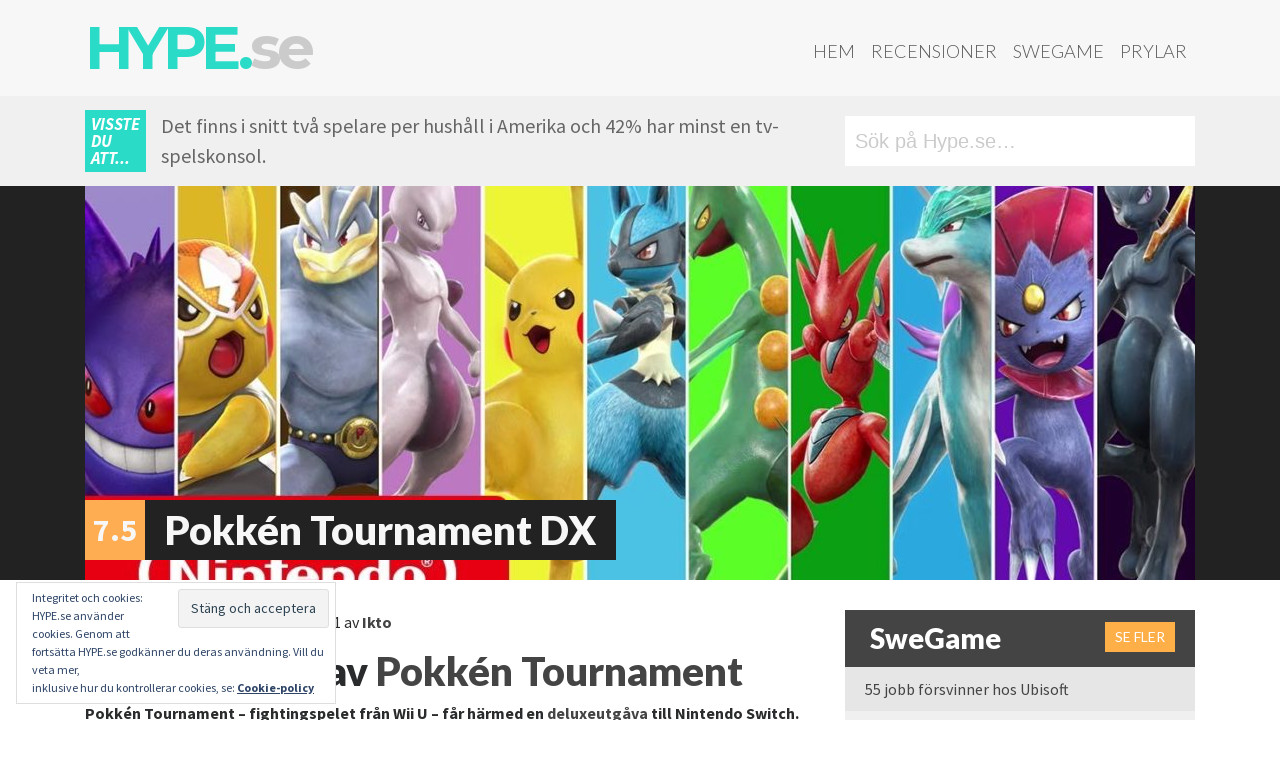

--- FILE ---
content_type: text/html; charset=UTF-8
request_url: https://hype.se/reviews/pokken-tournament/
body_size: 13529
content:
<!DOCTYPE html><html lang="sv-SE"><head><meta charset="UTF-8"><meta http-equiv="X-UA-Compatible" content="IE=edge"><meta name="viewport" content="width=device-width, initial-scale=1"><meta name="mobile-web-app-capable" content="yes"><meta name="apple-mobile-web-app-capable" content="yes"><meta name="apple-mobile-web-app-title" content="Hype.se - "><link rel="profile" href="http://gmpg.org/xfn/11"><link rel="pingback" href="https://hype.se/xmlrpc.php"><meta name='robots' content='index, follow, max-image-preview:large, max-snippet:-1, max-video-preview:-1' /><meta property="fb:pages" content="180369615341387" /><link media="all" href="https://hype.se/wp-content/cache/autoptimize/css/autoptimize_586e7abf6824da0047f7bbc8fc52b6f8.css" rel="stylesheet"><title>Pokkén Tournament till Nintendo Switch recenserat</title><meta name="description" content="Pokkén Tournament finns redan till Nintendo Wii U, nu kommer en lite upphottad variant till Nintendo Switch och vi har kika på den." /><link rel="canonical" href="https://hype.se/reviews/pokken-tournament/" /><meta property="og:locale" content="sv_SE" /><meta property="og:type" content="article" /><meta property="og:title" content="Pokkén Tournament till Nintendo Switch recenserat" /><meta property="og:description" content="Pokkén Tournament finns redan till Nintendo Wii U, nu kommer en lite upphottad variant till Nintendo Switch och vi har kika på den." /><meta property="og:url" content="https://hype.se/reviews/pokken-tournament/" /><meta property="og:site_name" content="Hype.se" /><meta property="article:modified_time" content="2017-11-07T14:14:51+00:00" /><meta property="og:image" content="https://i0.wp.com/hype.se/wp-content/uploads/2017/11/Pokkén-Tournament.jpg?fit=1280%2C720&ssl=1" /><meta property="og:image:width" content="1280" /><meta property="og:image:height" content="720" /><meta property="og:image:type" content="image/jpeg" /><meta name="twitter:card" content="summary_large_image" /><meta name="twitter:label1" content="Beräknad lästid" /><meta name="twitter:data1" content="2 minuter" /> <script type="application/ld+json" class="yoast-schema-graph">{"@context":"https://schema.org","@graph":[{"@type":"WebPage","@id":"https://hype.se/reviews/pokken-tournament/","url":"https://hype.se/reviews/pokken-tournament/","name":"Pokkén Tournament till Nintendo Switch recenserat","isPartOf":{"@id":"https://hype.se/#website"},"primaryImageOfPage":{"@id":"https://hype.se/reviews/pokken-tournament/#primaryimage"},"image":{"@id":"https://hype.se/reviews/pokken-tournament/#primaryimage"},"thumbnailUrl":"https://hype.se/wp-content/uploads/2017/11/Pokkén-Tournament.jpg","datePublished":"2017-11-07T14:11:56+00:00","dateModified":"2017-11-07T14:14:51+00:00","description":"Pokkén Tournament finns redan till Nintendo Wii U, nu kommer en lite upphottad variant till Nintendo Switch och vi har kika på den.","breadcrumb":{"@id":"https://hype.se/reviews/pokken-tournament/#breadcrumb"},"inLanguage":"sv-SE","potentialAction":[{"@type":"ReadAction","target":["https://hype.se/reviews/pokken-tournament/"]}]},{"@type":"ImageObject","inLanguage":"sv-SE","@id":"https://hype.se/reviews/pokken-tournament/#primaryimage","url":"https://hype.se/wp-content/uploads/2017/11/Pokkén-Tournament.jpg","contentUrl":"https://hype.se/wp-content/uploads/2017/11/Pokkén-Tournament.jpg","width":1280,"height":720,"caption":"Pokkén Tournament dx"},{"@type":"BreadcrumbList","@id":"https://hype.se/reviews/pokken-tournament/#breadcrumb","itemListElement":[{"@type":"ListItem","position":1,"name":"Hem","item":"https://hype.se/"},{"@type":"ListItem","position":2,"name":"Recensioner","item":"https://hype.se/reviews/"},{"@type":"ListItem","position":3,"name":"Pokkén Tournament DX"}]},{"@type":"WebSite","@id":"https://hype.se/#website","url":"https://hype.se/","name":"Hype.se","description":"","potentialAction":[{"@type":"SearchAction","target":{"@type":"EntryPoint","urlTemplate":"https://hype.se/?s={search_term_string}"},"query-input":{"@type":"PropertyValueSpecification","valueRequired":true,"valueName":"search_term_string"}}],"inLanguage":"sv-SE"}]}</script> <link rel='dns-prefetch' href='//stats.wp.com' /><link rel='dns-prefetch' href='//fonts.googleapis.com' /><link rel='dns-prefetch' href='//code.ionicframework.com' /><link rel="alternate" type="application/rss+xml" title="Hype.se &raquo; Webbflöde" href="https://hype.se/feed/" /><link rel="alternate" type="application/rss+xml" title="Hype.se &raquo; Kommentarsflöde" href="https://hype.se/comments/feed/" /> <script id="wpp-js" src="https://hype.se/wp-content/plugins/wordpress-popular-posts/assets/js/wpp.min.js?ver=7.3.6" data-sampling="0" data-sampling-rate="100" data-api-url="https://hype.se/wp-json/wordpress-popular-posts" data-post-id="5155" data-token="20d2afd6c6" data-lang="0" data-debug="0"></script> <link rel="alternate" title="oEmbed (JSON)" type="application/json+oembed" href="https://hype.se/wp-json/oembed/1.0/embed?url=https%3A%2F%2Fhype.se%2Freviews%2Fpokken-tournament%2F" /><link rel="alternate" title="oEmbed (XML)" type="text/xml+oembed" href="https://hype.se/wp-json/oembed/1.0/embed?url=https%3A%2F%2Fhype.se%2Freviews%2Fpokken-tournament%2F&#038;format=xml" />  <script src="//www.googletagmanager.com/gtag/js?id=G-5MNX25CRTW"  data-cfasync="false" data-wpfc-render="false" async></script> <script data-cfasync="false" data-wpfc-render="false">var mi_version = '9.11.1';
				var mi_track_user = true;
				var mi_no_track_reason = '';
								var MonsterInsightsDefaultLocations = {"page_location":"https:\/\/hype.se\/reviews\/pokken-tournament\/"};
								if ( typeof MonsterInsightsPrivacyGuardFilter === 'function' ) {
					var MonsterInsightsLocations = (typeof MonsterInsightsExcludeQuery === 'object') ? MonsterInsightsPrivacyGuardFilter( MonsterInsightsExcludeQuery ) : MonsterInsightsPrivacyGuardFilter( MonsterInsightsDefaultLocations );
				} else {
					var MonsterInsightsLocations = (typeof MonsterInsightsExcludeQuery === 'object') ? MonsterInsightsExcludeQuery : MonsterInsightsDefaultLocations;
				}

								var disableStrs = [
										'ga-disable-G-5MNX25CRTW',
									];

				/* Function to detect opted out users */
				function __gtagTrackerIsOptedOut() {
					for (var index = 0; index < disableStrs.length; index++) {
						if (document.cookie.indexOf(disableStrs[index] + '=true') > -1) {
							return true;
						}
					}

					return false;
				}

				/* Disable tracking if the opt-out cookie exists. */
				if (__gtagTrackerIsOptedOut()) {
					for (var index = 0; index < disableStrs.length; index++) {
						window[disableStrs[index]] = true;
					}
				}

				/* Opt-out function */
				function __gtagTrackerOptout() {
					for (var index = 0; index < disableStrs.length; index++) {
						document.cookie = disableStrs[index] + '=true; expires=Thu, 31 Dec 2099 23:59:59 UTC; path=/';
						window[disableStrs[index]] = true;
					}
				}

				if ('undefined' === typeof gaOptout) {
					function gaOptout() {
						__gtagTrackerOptout();
					}
				}
								window.dataLayer = window.dataLayer || [];

				window.MonsterInsightsDualTracker = {
					helpers: {},
					trackers: {},
				};
				if (mi_track_user) {
					function __gtagDataLayer() {
						dataLayer.push(arguments);
					}

					function __gtagTracker(type, name, parameters) {
						if (!parameters) {
							parameters = {};
						}

						if (parameters.send_to) {
							__gtagDataLayer.apply(null, arguments);
							return;
						}

						if (type === 'event') {
														parameters.send_to = monsterinsights_frontend.v4_id;
							var hookName = name;
							if (typeof parameters['event_category'] !== 'undefined') {
								hookName = parameters['event_category'] + ':' + name;
							}

							if (typeof MonsterInsightsDualTracker.trackers[hookName] !== 'undefined') {
								MonsterInsightsDualTracker.trackers[hookName](parameters);
							} else {
								__gtagDataLayer('event', name, parameters);
							}
							
						} else {
							__gtagDataLayer.apply(null, arguments);
						}
					}

					__gtagTracker('js', new Date());
					__gtagTracker('set', {
						'developer_id.dZGIzZG': true,
											});
					if ( MonsterInsightsLocations.page_location ) {
						__gtagTracker('set', MonsterInsightsLocations);
					}
										__gtagTracker('config', 'G-5MNX25CRTW', {"forceSSL":"true","anonymize_ip":"true"} );
										window.gtag = __gtagTracker;										(function () {
						/* https://developers.google.com/analytics/devguides/collection/analyticsjs/ */
						/* ga and __gaTracker compatibility shim. */
						var noopfn = function () {
							return null;
						};
						var newtracker = function () {
							return new Tracker();
						};
						var Tracker = function () {
							return null;
						};
						var p = Tracker.prototype;
						p.get = noopfn;
						p.set = noopfn;
						p.send = function () {
							var args = Array.prototype.slice.call(arguments);
							args.unshift('send');
							__gaTracker.apply(null, args);
						};
						var __gaTracker = function () {
							var len = arguments.length;
							if (len === 0) {
								return;
							}
							var f = arguments[len - 1];
							if (typeof f !== 'object' || f === null || typeof f.hitCallback !== 'function') {
								if ('send' === arguments[0]) {
									var hitConverted, hitObject = false, action;
									if ('event' === arguments[1]) {
										if ('undefined' !== typeof arguments[3]) {
											hitObject = {
												'eventAction': arguments[3],
												'eventCategory': arguments[2],
												'eventLabel': arguments[4],
												'value': arguments[5] ? arguments[5] : 1,
											}
										}
									}
									if ('pageview' === arguments[1]) {
										if ('undefined' !== typeof arguments[2]) {
											hitObject = {
												'eventAction': 'page_view',
												'page_path': arguments[2],
											}
										}
									}
									if (typeof arguments[2] === 'object') {
										hitObject = arguments[2];
									}
									if (typeof arguments[5] === 'object') {
										Object.assign(hitObject, arguments[5]);
									}
									if ('undefined' !== typeof arguments[1].hitType) {
										hitObject = arguments[1];
										if ('pageview' === hitObject.hitType) {
											hitObject.eventAction = 'page_view';
										}
									}
									if (hitObject) {
										action = 'timing' === arguments[1].hitType ? 'timing_complete' : hitObject.eventAction;
										hitConverted = mapArgs(hitObject);
										__gtagTracker('event', action, hitConverted);
									}
								}
								return;
							}

							function mapArgs(args) {
								var arg, hit = {};
								var gaMap = {
									'eventCategory': 'event_category',
									'eventAction': 'event_action',
									'eventLabel': 'event_label',
									'eventValue': 'event_value',
									'nonInteraction': 'non_interaction',
									'timingCategory': 'event_category',
									'timingVar': 'name',
									'timingValue': 'value',
									'timingLabel': 'event_label',
									'page': 'page_path',
									'location': 'page_location',
									'title': 'page_title',
									'referrer' : 'page_referrer',
								};
								for (arg in args) {
																		if (!(!args.hasOwnProperty(arg) || !gaMap.hasOwnProperty(arg))) {
										hit[gaMap[arg]] = args[arg];
									} else {
										hit[arg] = args[arg];
									}
								}
								return hit;
							}

							try {
								f.hitCallback();
							} catch (ex) {
							}
						};
						__gaTracker.create = newtracker;
						__gaTracker.getByName = newtracker;
						__gaTracker.getAll = function () {
							return [];
						};
						__gaTracker.remove = noopfn;
						__gaTracker.loaded = true;
						window['__gaTracker'] = __gaTracker;
					})();
									} else {
										console.log("");
					(function () {
						function __gtagTracker() {
							return null;
						}

						window['__gtagTracker'] = __gtagTracker;
						window['gtag'] = __gtagTracker;
					})();
									}</script> <link rel='stylesheet' id='google_fonts-css' href='//fonts.googleapis.com/css?family=Lato:400,900,900italic,300|Source+Sans+Pro:400,900,700,700italic,900italic,300|Montserrat:700' media='all' /><link rel='stylesheet' id='ionicons-css' href='//code.ionicframework.com/ionicons/2.0.1/css/ionicons.min.css?ver=6.9' media='all' /> <script data-cfasync="false" data-wpfc-render="false" id='monsterinsights-frontend-script-js-extra'>var monsterinsights_frontend = {"js_events_tracking":"true","download_extensions":"doc,pdf,ppt,zip,xls,docx,pptx,xlsx","inbound_paths":"[]","home_url":"https:\/\/hype.se","hash_tracking":"false","v4_id":"G-5MNX25CRTW"};</script> <script src="https://hype.se/wp-includes/js/jquery/jquery.min.js?ver=3.7.1" id="jquery-core-js"></script> <link rel="https://api.w.org/" href="https://hype.se/wp-json/" /><link rel="EditURI" type="application/rsd+xml" title="RSD" href="https://hype.se/xmlrpc.php?rsd" /><meta name="generator" content="WordPress 6.9" /><link rel='shortlink' href='https://hype.se/?p=5155' /><meta name="mobile-web-app-capable" content="yes"><meta name="apple-mobile-web-app-capable" content="yes"><meta name="apple-mobile-web-app-title" content="Hype.se - "><link rel="icon" href="https://hype.se/wp-content/uploads/2017/07/cropped-HHH-32x32.jpg" sizes="32x32" /><link rel="icon" href="https://hype.se/wp-content/uploads/2017/07/cropped-HHH-192x192.jpg" sizes="192x192" /><link rel="apple-touch-icon" href="https://hype.se/wp-content/uploads/2017/07/cropped-HHH-180x180.jpg" /><meta name="msapplication-TileImage" content="https://hype.se/wp-content/uploads/2017/07/cropped-HHH-270x270.jpg" /></head><body class="wp-singular hype_review-template-default single single-hype_review postid-5155 single-format-standard wp-embed-responsive wp-theme-understrap wp-child-theme-hype-understrapped logged-out group-blog understrap-has-sidebar"><div class="hfeed site" id="page"><div class="wrapper-fluid wrapper-navbar" id="wrapper-navbar"> <a class="skip-link screen-reader-text sr-only" href="#content">Hoppa till innehåll</a><nav class="navbar navbar-toggleable-md"><div class="container"> <button class="navbar-toggler float-right" type="button" data-toggle="collapse" data-target="#navbarNavDropdown" aria-controls="navbarNavDropdown" aria-expanded="false" aria-label="Toggle navigation"> <span class="fa fa-bars"></span> </button> <a class="navbar-brand" rel="home" href="https://hype.se/" title="Hype.se">Hype.<i>se</i></a><div id="navbarNavDropdown" class="collapse navbar-collapse"><ul id="main-menu" class="navbar-nav ml-auto nav-primary"><li itemscope="itemscope" itemtype="https://www.schema.org/SiteNavigationElement" id="menu-item-2873" class="menu-item menu-item-type-post_type menu-item-object-page menu-item-home menu-item-2873 nav-item"><a title="Hem" href="https://hype.se/" class="nav-link">Hem</a></li><li itemscope="itemscope" itemtype="https://www.schema.org/SiteNavigationElement" id="menu-item-2741" class="menu-item menu-item-type-post_type menu-item-object-page menu-item-2741 nav-item"><a title="Recensioner" href="https://hype.se/recensioner/" class="nav-link">Recensioner</a></li><li itemscope="itemscope" itemtype="https://www.schema.org/SiteNavigationElement" id="menu-item-2709" class="menu-item menu-item-type-post_type menu-item-object-page menu-item-2709 nav-item"><a title="SweGame" href="https://hype.se/swegame/" class="nav-link">SweGame</a></li><li itemscope="itemscope" itemtype="https://www.schema.org/SiteNavigationElement" id="menu-item-2710" class="menu-item menu-item-type-post_type menu-item-object-page menu-item-2710 nav-item"><a title="Prylar" href="https://hype.se/prylar/" class="nav-link">Prylar</a></li></ul></div></div></nav></div> <script>var funfacts = ["Hype.se \u00e4r dagligen uppdaterat av snygga m\u00e4nniskor...","Den \u00e5rliga tv-spelsm\u00e4ssan E3 anv\u00e4nder lika mycket elektricitet under tre dagar som en amerikansk storstad anv\u00e4nder under ett \u00e5r.","Matt Damon ville inte vara med i Bourne Conspiracy f\u00f6r att det var f\u00f6r v\u00e5ldsamt. Undrar om han sett sina filmer n\u00e5gon g\u00e5ng?","Commodore 64 \u00e4r v\u00e4rldens b\u00e4st s\u00e4ljande dator genom tiderna.","154 miljoner j\u00e4nkare spelar tv- och datorspel.","Super Mario World till SNes tog 29 000 timmar att utveckla.","Tomb Raider-hj\u00e4ltinnan Lara Croft hette fr\u00e5n b\u00f6rjan Laura Cruz.","Marios f\u00f6rnamn \u00e4r Mario enligt Super Mario-filmen, d\u00e4r han heter Mario Mario.","V\u00e4lutrustade m\u00e4n spelar tv-spel, de som har olyckliga m\u00e5tt k\u00f6r stora bilar och ut\u00f6var diverse sporter f\u00f6r att kompensera.","Om du spelar Halo 4 i 2000 timmar inom ett halv\u00e5r bel\u00f6nas du med ett v\u00e4ldigt tragiskt socialt liv.","Tv-spelstumme \u00e4r vanligare \u00e4n man tror.","Innan Jen Taylor gjorde r\u00f6sten f\u00f6r Halos Cortana gjorde hon \u00e4ven r\u00f6ster till Prinsessan Peach och Toad.","Nintendo Amerika var majoritets\u00e4gare i baseballaget Seattle Mariners fram till 2016.","Donkey Kong kom till d\u00e5 Nintendo f\u00f6rlorade en Karl-Alfred-licens - eller Popeye som han heter i USA.","Snitt\u00e5ldern f\u00f6r en tv-spelare \u00e4r 35 \u00e5r. De som k\u00f6per spelen \u00e4r i snitt 37 \u00e5r och har spelat sedan minst 12 \u00e5r tillbaka.","2010 spelade snittspelaren \u00e5tta timmar i veckan. Vad gjorde denne de andra 160 kan man undra?","Det finns i snitt tv\u00e5 spelare per hush\u00e5ll i Amerika och 42% har minst en tv-spelskonsol.","Snitt\u00e5lder f\u00f6r kvinnor som spelar spel \u00e4r 43 \u00e5r.","Microsoft k\u00f6pte Moj\u00e4ng - eller Mojang - f\u00f6r 18 miljarder kronor. Det \u00e4r en massa pengar det.","Activision k\u00f6pte King, som g\u00f6r Candy Crush, f\u00f6r 50 miljarder kronor. Inte illa f\u00f6r ett f\u00f6retag baserat p\u00e5 en Tetris-klon.","Wii Sports har s\u00e5lt 75 miljoner exemplar globalt!","240 miljoner spel baserade p\u00e5 Mario har s\u00e5lts v\u00e4rlden \u00f6ver, varav 40 miljoner \u00e4r Super Mario Bros.","Det \u00e4r 8445 personer som jobbar med spelutveckling i Sverige, varav 23,4% \u00e4r kvinnor.","Charles Martinet som g\u00f6r Marios r\u00f6st, spelade Michael Douglas far i filmen The Game.","Kina \u00e4r v\u00e4rldens st\u00f6rsta spelmarknad och omsatte 25,6 miljarder Dollar 2016.","Det \u00e4r fler \u00e4n tv\u00e5 miljarder m\u00e4nniskor som spelar n\u00e5gon form av tv-spel enligt unders\u00f6kningsf\u00f6retaget Newzoo.","63% av de amerikanska hush\u00e5llen har minst en person som spelar i snitt tre timmar i veckan.","48% av de amerikanska hush\u00e5llen \u00e4ger en konsol.","27% av spelarna \u00e4r under 18 \u00e5r, 26% \u00e4r 50 \u00e5r eller \u00e4ldre.","51% av alla pengar spenderade p\u00e5 spel 2018 var p\u00e5 mobilspel.","28% av alla pengar spenderade p\u00e5 spel under 2018 var i Kina.","Amerikanarna spenderade 32,7 miljarder Dollar p\u00e5 spel under 2018. ","400 miljarder kronor - s\u00e5 mycket omsatte spelbranschen i USA under 2018.","150 miljoner j\u00e4nkare spelade spel under 2018 och de spenderade 400 miljarder kronor p\u00e5 det.","220 000 jobbar inom spelbranschen p\u00e5 ett eller annat s\u00e4tt i USA.","Mario fyllde 35 \u00e5r 2020.","Sonic the Hedgehog fyllde 30 \u00e5r 2021.","Nintendo Switch har s\u00e5lt fler enheter \u00e4n Nintendo 3DS - som s\u00e5lt en v\u00e4ldans massa. ","16494 personer \u00e4r anst\u00e4llda i svensk\u00e4gda spelf\u00f6retag utomlands."];

	function getFact(facts) {
		var keys = Object.keys(facts);
		return facts[keys[keys.length * Math.random() << 0]];
	}</script> <div class="wrap fun-facts shidden-sm-down"><div class="container"><div class="subcontainer"><div class="didyouknow">Visste du att...</div><div class="factdiv"><script>document.write(getFact(funfacts));</script></div></div><div class="searchdiv"><form role="search" method="get" class="search-form" action="https://hype.se/"> <label> <input type="search" class="search-field" placeholder="Sök på Hype.se&hellip;" value="" name="s" title="Sök efter:" /> <span class="ion-ios-search-strong"></span> </label> <input type="submit" class="search-submit" value="Sök" /></form></div></div></div><div class="wrap topface fullface"><div class="container"><div class="row no-gutters"><div class="slider-part"> <img width="1110" height="394" src="https://hype.se/wp-content/uploads/2017/11/Pokkén-Tournament-1110x394.jpg" class="attachment-hype-wide-xlarge size-hype-wide-xlarge" alt="Pokkén Tournament dx" decoding="async" fetchpriority="high" /></div></div></div></div><div class="wrapper" id="single-wrapper"><div class="container" id="content" tabindex="-1"><div class="row"><div class="col-md content-area" id="primary"><main class="site-main" id="main"><article class="post-5155 hype_review type-hype_review status-publish format-standard has-post-thumbnail hentry tag-nintendo tag-nintendo-switch tag-pokken-tournament hype_platforms-switch has-topbanner fullface" id="post-5155"><header class="entry-header"><div class="review-title"><div class="verdict">7.5</div><h1 class="entry-title">Pokkén Tournament DX</h1></div><div class="entry-meta"> <a class="category-tag cat-hype_review" href="/reviews">RECENSION</a> <a class="category-tag cat-switch" href="https://hype.se/platform/switch/">Switch</a> <time class="publish-date">2017-11-07 15:11</time> av <span class="author vcard"><a class="url fn n" href="https://hype.se/author/ikto/">Ikto</a></span></div></header><div class=" entry-content"><h1>Deluxutgåva av <a href="http://www.nintendo.se" rel="noopener" target="_blank">Pokkén Tournament</a></h1><p><strong>Pokkén Tournament &#8211; fightingspelet från Wii U &#8211; får härmed en <a href="http://hype.root.ziphoid.com">deluxeutgåva</a> till Nintendo Switch. En utgåva som kan skryta med att vara versionen av spelet med störst utbud av stridslystna Pokémon. DX-versionen adderar de fyra sista karaktärerna från arkadversionen som Wii U-utgåvan aldrig fick, plus en helt ny exklusiv karaktär vars namn rullar av tungan helt problemfritt; Decidueye. Totala antalet kombattanter landar då på 21.</strong></p><p>Spellägen är det ingen som helst brist på, spelar man solo finns det ett matigt träningsläge, enkla solomatcher samt onlinematcher, en lång rad ligor att bemästra, och dagliga utmaningar. Med vänner går det att spela med varsin Switch över ett lokalt nätverk men man kan också dela på en konsol och spela med till exempel varsin joycon.</p><p>Matcherna rör sig dynamiskt mellan två faser. ”Field Phase” där man kan röra sitt fritt runt på arenan och ”Duel Phase” när kameran fixeras och spelarna rör sig längsmed en linje &#8211; något som är mer likt Tekkenspelen (serien som utvecklaren också jobbat på). Med sig in i matcher tar man assistPokémon, vars statuseffekter kan aktiveras efter att supportmätaren är tillräckligt full. Samma regler gäller för specialattacker och Mega Evolutions som är kopplade till synergimätaren.</p><p>Matcherna är roliga och varje Pokémon har naturligtvis flera av sina patenterade attacker att handskas med. Det flyter på bra, låter bra och ser väldigt bra ut &#8211; förutom alla menyer mellan matcherna som rutas in av för gälla toner och färger.</p><p>Även om mycket finns tillgängligt från start är det en hel del saker att låsa upp. De mest vitala sakerna blir upplåsta naturligt och för den inbitne finns det drivor av kosmetiska föremål till din tränaravatar. Dessa får man betala PG för, spelets valuta man belönas med efter lyckade matcher, vunna turneringar och avklarade utmaningar, med mera.</p><p>Pokkén Tournament DX är ett stabilt tillskott till Switchens första år på marknaden. Ett givet val för fans av Pokémon och även de som hungrar efter ett roligt fightingspel med nytänkande spelstil.</p><div class="flex-video"><div class="jetpack-video-wrapper"><iframe title="What’s New In Pokkén Tournament DX - Nintendo Switch" width="640" height="360" src="https://www.youtube.com/embed/pkMNgoUnLSM?feature=oembed" frameborder="0" allow="accelerometer; autoplay; clipboard-write; encrypted-media; gyroscope; picture-in-picture; web-share" referrerpolicy="strict-origin-when-cross-origin" allowfullscreen></iframe></div></div></div><footer class="entry-footer"> <span class="tags-links">Tagged <a href="https://hype.se/tag/nintendo/" rel="tag">nintendo</a>, <a href="https://hype.se/tag/nintendo-switch/" rel="tag">nintendo switch</a>, <a href="https://hype.se/tag/pokken-tournament/" rel="tag">Pokkén Tournament</a></span></footer></article><nav class="container navigation post-navigation"><h2 class="screen-reader-text">Inläggsnavigering</h2><div class="d-flex nav-links justify-content-between"> <span class="nav-previous"><a href="https://hype.se/reviews/super-mario-odyssey/" rel="prev"><i class="fa fa-angle-left"></i>&nbsp;Super Mario Odyssey</a></span><span class="nav-next"><a href="https://hype.se/reviews/cuphead/" rel="next">Cuphead&nbsp;<i class="fa fa-angle-right"></i></a></span></div></nav></main></div><div class="col-md-4 widget-area" id="right-sidebar"><aside id="hype_postlist_widget-3" class="widget hypese_widget_postlist"><div class="hype-post-widget"><h3> <em class="ion-android-home"></em> SweGame <a href="/category/swegame" class="more-button">Se fler</a></h3><ul><li><a href="https://hype.se/2026/01/14/55-jobb-forsvinner-hos-ubisoft/">55 jobb försvinner hos Ubisoft</a></li><li><a href="https://hype.se/2025/12/24/sverige-star-for-20-procent-av-steams-forsaljning-under-2025/">Sverige står för 20 procent av Steams försäljning under 2025</a></li><li><a href="https://hype.se/2025/12/19/s-v-och-mp-varnar-om-svenska-spelbranschen/">S V och MP värnar om svenska spelbranschen</a></li><li><a href="https://hype.se/2025/12/16/uppsala-baserade-neongiant-visar-nytt-spel/">Uppsala-baserade Neon Giant visar nytt spel</a></li><li><a href="https://hype.se/2025/12/04/samson-svenska-liquid-swords-visa-upp-sitt-forsta-spel/">Samson &#8211; Svenska Liquid Swords visa upp sitt första spel</a></li><li><a href="https://hype.se/2025/12/02/swedish-game-awards-tar-hjalp-av-svenska-utvecklare/">Swedish Game Awards tar hjälp av svenska utvecklare</a></li><li><a href="https://hype.se/2025/11/21/skanska-sharkmob-sager-upp-150-anstallda/">Skånska Sharkmob säger upp 150 anställda</a></li><li><a href="https://hype.se/2025/11/13/svensk-spelbransch-trotsar-motvinden-nytt-rekordar-2024/">Svensk spelbransch trotsar motvinden – nytt rekordår 2024</a></li><li><a href="https://hype.se/2025/10/30/well-keeper-nytt-svensk-spel/">Well Keeper &#8211; Nytt svensk spel</a></li><li><a href="https://hype.se/2025/10/27/arc-raiders-lanseringstrailer/">Svenska Arc Raiders bjuder på lanseringstrailer</a></li></ul></div></aside><aside id="hype_postlist_widget-2" class="widget hypese_widget_postlist"><div class="hype-post-widget"><h3> <em class="ion-gear-b"></em> Prylar <a href="/prylar" class="more-button">Se fler</a></h3><ul><li><a href="https://hype.se/2026/01/20/ta-bort-copilot-fran-edge/">Ta bort Copilot från Edge</a></li><li><a href="https://hype.se/2026/01/20/smarta-glasogon-med-inbyggt-ljud-fran-xiaomi/">Smarta glasögon med inbyggt ljud från Xiaomi</a></li><li><a href="https://hype.se/2026/01/15/xiaomi-lanserar-redmi-note-15-serien-i-norden/">Xiaomi lanserar Redmi Note 15-serien i Norden</a></li><li><a href="https://hype.se/2026/01/05/samsungs-ces-presentation-summerad/">Samsungs CES-presentation summerad</a></li><li><a href="https://hype.se/2025/12/26/test-oneplus-pad-go-2/">Test: Oneplus Pad Go 2</a></li><li><a href="https://hype.se/2025/12/22/test-oneplus-watch-lite/">Test: Oneplus Watch Lite</a></li><li><a href="https://hype.se/2025/12/18/test-oneplus-15r/">Test: Oneplus 15R</a></li><li><a href="https://hype.se/2025/11/26/test-jbl-endurance-zone-sportiga-lurar/">Test: JBL Endurance Zone &#8211; sportiga lurar</a></li><li><a href="https://hype.se/2025/11/19/mclaren-edition-lurar-fran-bowers-wilkins/">McLaren Edition-lurar från Bowers &#038; Wilkins</a></li><li><a href="https://hype.se/2025/11/13/test-oneplus-15-kan-vara-arets-telefon/">Test: Oneplus 15 &#8211; Kan vara årets telefon</a></li></ul></div></aside><aside id="hype_postlist_widget-7" class="widget hypese_widget_postlist"><div class="hype-post-widget"><h3> Recensioner <a href="/recensioner" class="more-button">Se fler</a></h3><ul><li><a href="https://hype.se/reviews/call-of-duty-black-ops-7/">Call of Duty: Black Ops 7</a></li><li><a href="https://hype.se/reviews/legends-bmx/">Legends BMX</a></li><li><a href="https://hype.se/reviews/commandos-origins/">Commandos: Origins</a></li><li><a href="https://hype.se/reviews/heading-out/">Heading Out</a></li><li><a href="https://hype.se/reviews/rematch/">Rematch</a></li><li><a href="https://hype.se/reviews/fbc-firebreak/">FBC Firebreak</a></li><li><a href="https://hype.se/reviews/sociable-soccer-25/">Sociable Soccer 25</a></li><li><a href="https://hype.se/reviews/indiana-jones-and-the-great-circle/">Indiana Jones and the Great Circle</a></li><li><a href="https://hype.se/reviews/tetris-forever/">Tetris Forever</a></li><li><a href="https://hype.se/reviews/the-plucky-squire/">The Plucky Squire</a></li></ul></div></aside><aside id="custom_html-9" class="widget_text widget widget_custom_html"><div class="textwidget custom-html-widget"><div class="hype-post-widget"><h3><em class="ion-ios-flame"></em> Veckans mest lästa</h3><ul><li><a href="https://hype.se/2021/08/27/ny-trailer-for-metroid-dread-till-nintendo-switch/" class="wpp-post-title" target="_self">Ny trailer för Metroid Dread till Nintendo Switch</a></li><li><a href="https://hype.se/2021/09/11/ny-metroid-dread-film/" class="wpp-post-title" target="_self">Ny Metroid Dread-film</a></li><li><a href="https://hype.se/2019/06/12/nyheter-fran-nintendo-direct/" class="wpp-post-title" target="_self">Nyheter från Nintendo Direct</a></li><li><a href="https://hype.se/2026/01/20/ta-bort-copilot-fran-edge/" class="wpp-post-title" target="_self">Ta bort Copilot från Edge</a></li><li><a href="https://hype.se/2018/06/15/vi-summerar-e3-2018/" class="wpp-post-title" target="_self">Vi summerar E3 2018</a></li><li><a href="https://hype.se/2026/01/21/death-stranding-directors-cut-slapps-pa-xbox-game-pass/" class="wpp-post-title" target="_self">Death Stranding Director’s Cut släpps på Xbox Game Pass</a></li><li><a href="https://hype.se/2018/04/26/hur-ser-dagens-gamers-ut-det-berattar-ny-undersokning/" class="wpp-post-title" target="_self">Hur ser dagens gamers ut – det berättar ny undersökning</a></li><li><a href="https://hype.se/2025/11/13/test-oneplus-15-kan-vara-arets-telefon/" class="wpp-post-title" target="_self">Test: Oneplus 15 – Kan vara årets telefon</a></li><li><a href="https://hype.se/2024/12/02/test-jbl-live-flex-3/" class="wpp-post-title" target="_self">Test: JBL Live Flex 3</a></li><li><a href="https://hype.se/2024/09/03/datum-meddelade-for-pax-west-2025/" class="wpp-post-title" target="_self">Datum meddelade för PAX West 2025</a></li></ul></div></div></aside></div></div></div></div><div class="wrapper" id="wrapper-footer-full" role="complementary"><div class="container" id="footer-full-content" tabindex="-1"><div class="row"><div id="custom_html-5" class="widget_text footer-widget widget_custom_html widget-count-4 col-md-3"><h3 class="widget-title">Snabblänkar</h3><div class="textwidget custom-html-widget"><ul><li><a href="/">Start</a></li><li><a href="/nyheter">Nyheter</a></li><li><a href="/reviews">Recensioner</a></li><li><a href="/swegame">#Swegame</a></li><li><a href="/prylar">Prylar</a></li></ul></div></div><div id="custom_html-6" class="widget_text footer-widget widget_custom_html widget-count-4 col-md-3"><h3 class="widget-title">Vi är sociala på</h3><div class="textwidget custom-html-widget"><ul><li><a href="https://fb.com/HYPE.se" target="_blank" rel="noopener"><i class="fa fa-facebook"></i> Facebook</a></li><li><a href="https://twitter.com/hypese" target="_blank" rel="noopener"><i class="fa fa-twitter"></i> Twitter</a></li><li><a href="https://www.youtube.com/user/hypese" target="_blank" rel="noopener"><i class="fa fa-youtube"></i> YouTube</a></li></ul></div></div><div id="custom_html-7" class="widget_text footer-widget widget_custom_html widget-count-4 col-md-3"><h3 class="widget-title">Om Hype.se</h3><div class="textwidget custom-html-widget"><ul><li><a href="/om">Om oss</a></li><li><a href="/om-swegame">Om #SweGame</a></li><li><a href="/kontakt">Kontakt</a></li></ul></div></div><div id="eu_cookie_law_widget-3" class="footer-widget widget_eu_cookie_law_widget widget-count-4 col-md-3"><div
 class="hide-on-button"
 data-hide-timeout="30"
 data-consent-expiration="180"
 id="eu-cookie-law"
><form method="post" id="jetpack-eu-cookie-law-form"> <input type="submit" value="Stäng och acceptera" class="accept" /></form> Integritet och cookies: HYPE.se använder cookies. Genom att fortsätta HYPE.se godkänner du deras användning. Vill du veta mer,<br /> inklusive hur du kontrollerar cookies, se: <a href="https://automattic.com/cookies/" rel="nofollow"> Cookie-policy </a></div></div></div></div></div></div> <script type="speculationrules">{"prefetch":[{"source":"document","where":{"and":[{"href_matches":"/*"},{"not":{"href_matches":["/wp-*.php","/wp-admin/*","/wp-content/uploads/*","/wp-content/*","/wp-content/plugins/*","/wp-content/themes/hype-understrapped/*","/wp-content/themes/understrap/*","/*\\?(.+)"]}},{"not":{"selector_matches":"a[rel~=\"nofollow\"]"}},{"not":{"selector_matches":".no-prefetch, .no-prefetch a"}}]},"eagerness":"conservative"}]}</script> <script src="https://hype.se/wp-includes/js/dist/hooks.min.js?ver=dd5603f07f9220ed27f1" id="wp-hooks-js"></script> <script src="https://hype.se/wp-includes/js/dist/i18n.min.js?ver=c26c3dc7bed366793375" id="wp-i18n-js"></script> <script id="wp-i18n-js-after">wp.i18n.setLocaleData( { 'text direction\u0004ltr': [ 'ltr' ] } );
//# sourceURL=wp-i18n-js-after</script> <script id="contact-form-7-js-translations">( function( domain, translations ) {
	var localeData = translations.locale_data[ domain ] || translations.locale_data.messages;
	localeData[""].domain = domain;
	wp.i18n.setLocaleData( localeData, domain );
} )( "contact-form-7", {"translation-revision-date":"2025-08-26 21:48:02+0000","generator":"GlotPress\/4.0.3","domain":"messages","locale_data":{"messages":{"":{"domain":"messages","plural-forms":"nplurals=2; plural=n != 1;","lang":"sv_SE"},"This contact form is placed in the wrong place.":["Detta kontaktformul\u00e4r \u00e4r placerat p\u00e5 fel st\u00e4lle."],"Error:":["Fel:"]}},"comment":{"reference":"includes\/js\/index.js"}} );
//# sourceURL=contact-form-7-js-translations</script> <script id="contact-form-7-js-before">var wpcf7 = {
    "api": {
        "root": "https:\/\/hype.se\/wp-json\/",
        "namespace": "contact-form-7\/v1"
    }
};
//# sourceURL=contact-form-7-js-before</script> <script src="https://www.google.com/recaptcha/api.js?render=6LdmgowUAAAAAPs-u6a7WmX0F4xBw5pkKrsel47m&amp;ver=3.0" id="google-recaptcha-js"></script> <script src="https://hype.se/wp-includes/js/dist/vendor/wp-polyfill.min.js?ver=3.15.0" id="wp-polyfill-js"></script> <script id="wpcf7-recaptcha-js-before">var wpcf7_recaptcha = {
    "sitekey": "6LdmgowUAAAAAPs-u6a7WmX0F4xBw5pkKrsel47m",
    "actions": {
        "homepage": "homepage",
        "contactform": "contactform"
    }
};
//# sourceURL=wpcf7-recaptcha-js-before</script> <script id="jetpack-stats-js-before">_stq = window._stq || [];
_stq.push([ "view", JSON.parse("{\"v\":\"ext\",\"blog\":\"187681272\",\"post\":\"5155\",\"tz\":\"1\",\"srv\":\"hype.se\",\"j\":\"1:15.3\"}") ]);
_stq.push([ "clickTrackerInit", "187681272", "5155" ]);
//# sourceURL=jetpack-stats-js-before</script> <script src="https://stats.wp.com/e-202605.js" id="jetpack-stats-js" defer data-wp-strategy="defer"></script> <script type="text/javascript">jQuery('.soliloquy-container').removeClass('no-js');</script> <script defer src="https://hype.se/wp-content/cache/autoptimize/js/autoptimize_e5ee989799bba30cafa381a446cbaaed.js"></script></body></html>
<!--Cached using Nginx-Helper on 2026-01-31 02:42:24. It took 162 queries executed in 0,272 seconds.-->
<!--Visit http://wordpress.org/extend/plugins/nginx-helper/faq/ for more details-->

--- FILE ---
content_type: text/html; charset=utf-8
request_url: https://www.google.com/recaptcha/api2/anchor?ar=1&k=6LdmgowUAAAAAPs-u6a7WmX0F4xBw5pkKrsel47m&co=aHR0cHM6Ly9oeXBlLnNlOjQ0Mw..&hl=en&v=N67nZn4AqZkNcbeMu4prBgzg&size=invisible&anchor-ms=20000&execute-ms=30000&cb=i1c9g5mt6mxo
body_size: 48709
content:
<!DOCTYPE HTML><html dir="ltr" lang="en"><head><meta http-equiv="Content-Type" content="text/html; charset=UTF-8">
<meta http-equiv="X-UA-Compatible" content="IE=edge">
<title>reCAPTCHA</title>
<style type="text/css">
/* cyrillic-ext */
@font-face {
  font-family: 'Roboto';
  font-style: normal;
  font-weight: 400;
  font-stretch: 100%;
  src: url(//fonts.gstatic.com/s/roboto/v48/KFO7CnqEu92Fr1ME7kSn66aGLdTylUAMa3GUBHMdazTgWw.woff2) format('woff2');
  unicode-range: U+0460-052F, U+1C80-1C8A, U+20B4, U+2DE0-2DFF, U+A640-A69F, U+FE2E-FE2F;
}
/* cyrillic */
@font-face {
  font-family: 'Roboto';
  font-style: normal;
  font-weight: 400;
  font-stretch: 100%;
  src: url(//fonts.gstatic.com/s/roboto/v48/KFO7CnqEu92Fr1ME7kSn66aGLdTylUAMa3iUBHMdazTgWw.woff2) format('woff2');
  unicode-range: U+0301, U+0400-045F, U+0490-0491, U+04B0-04B1, U+2116;
}
/* greek-ext */
@font-face {
  font-family: 'Roboto';
  font-style: normal;
  font-weight: 400;
  font-stretch: 100%;
  src: url(//fonts.gstatic.com/s/roboto/v48/KFO7CnqEu92Fr1ME7kSn66aGLdTylUAMa3CUBHMdazTgWw.woff2) format('woff2');
  unicode-range: U+1F00-1FFF;
}
/* greek */
@font-face {
  font-family: 'Roboto';
  font-style: normal;
  font-weight: 400;
  font-stretch: 100%;
  src: url(//fonts.gstatic.com/s/roboto/v48/KFO7CnqEu92Fr1ME7kSn66aGLdTylUAMa3-UBHMdazTgWw.woff2) format('woff2');
  unicode-range: U+0370-0377, U+037A-037F, U+0384-038A, U+038C, U+038E-03A1, U+03A3-03FF;
}
/* math */
@font-face {
  font-family: 'Roboto';
  font-style: normal;
  font-weight: 400;
  font-stretch: 100%;
  src: url(//fonts.gstatic.com/s/roboto/v48/KFO7CnqEu92Fr1ME7kSn66aGLdTylUAMawCUBHMdazTgWw.woff2) format('woff2');
  unicode-range: U+0302-0303, U+0305, U+0307-0308, U+0310, U+0312, U+0315, U+031A, U+0326-0327, U+032C, U+032F-0330, U+0332-0333, U+0338, U+033A, U+0346, U+034D, U+0391-03A1, U+03A3-03A9, U+03B1-03C9, U+03D1, U+03D5-03D6, U+03F0-03F1, U+03F4-03F5, U+2016-2017, U+2034-2038, U+203C, U+2040, U+2043, U+2047, U+2050, U+2057, U+205F, U+2070-2071, U+2074-208E, U+2090-209C, U+20D0-20DC, U+20E1, U+20E5-20EF, U+2100-2112, U+2114-2115, U+2117-2121, U+2123-214F, U+2190, U+2192, U+2194-21AE, U+21B0-21E5, U+21F1-21F2, U+21F4-2211, U+2213-2214, U+2216-22FF, U+2308-230B, U+2310, U+2319, U+231C-2321, U+2336-237A, U+237C, U+2395, U+239B-23B7, U+23D0, U+23DC-23E1, U+2474-2475, U+25AF, U+25B3, U+25B7, U+25BD, U+25C1, U+25CA, U+25CC, U+25FB, U+266D-266F, U+27C0-27FF, U+2900-2AFF, U+2B0E-2B11, U+2B30-2B4C, U+2BFE, U+3030, U+FF5B, U+FF5D, U+1D400-1D7FF, U+1EE00-1EEFF;
}
/* symbols */
@font-face {
  font-family: 'Roboto';
  font-style: normal;
  font-weight: 400;
  font-stretch: 100%;
  src: url(//fonts.gstatic.com/s/roboto/v48/KFO7CnqEu92Fr1ME7kSn66aGLdTylUAMaxKUBHMdazTgWw.woff2) format('woff2');
  unicode-range: U+0001-000C, U+000E-001F, U+007F-009F, U+20DD-20E0, U+20E2-20E4, U+2150-218F, U+2190, U+2192, U+2194-2199, U+21AF, U+21E6-21F0, U+21F3, U+2218-2219, U+2299, U+22C4-22C6, U+2300-243F, U+2440-244A, U+2460-24FF, U+25A0-27BF, U+2800-28FF, U+2921-2922, U+2981, U+29BF, U+29EB, U+2B00-2BFF, U+4DC0-4DFF, U+FFF9-FFFB, U+10140-1018E, U+10190-1019C, U+101A0, U+101D0-101FD, U+102E0-102FB, U+10E60-10E7E, U+1D2C0-1D2D3, U+1D2E0-1D37F, U+1F000-1F0FF, U+1F100-1F1AD, U+1F1E6-1F1FF, U+1F30D-1F30F, U+1F315, U+1F31C, U+1F31E, U+1F320-1F32C, U+1F336, U+1F378, U+1F37D, U+1F382, U+1F393-1F39F, U+1F3A7-1F3A8, U+1F3AC-1F3AF, U+1F3C2, U+1F3C4-1F3C6, U+1F3CA-1F3CE, U+1F3D4-1F3E0, U+1F3ED, U+1F3F1-1F3F3, U+1F3F5-1F3F7, U+1F408, U+1F415, U+1F41F, U+1F426, U+1F43F, U+1F441-1F442, U+1F444, U+1F446-1F449, U+1F44C-1F44E, U+1F453, U+1F46A, U+1F47D, U+1F4A3, U+1F4B0, U+1F4B3, U+1F4B9, U+1F4BB, U+1F4BF, U+1F4C8-1F4CB, U+1F4D6, U+1F4DA, U+1F4DF, U+1F4E3-1F4E6, U+1F4EA-1F4ED, U+1F4F7, U+1F4F9-1F4FB, U+1F4FD-1F4FE, U+1F503, U+1F507-1F50B, U+1F50D, U+1F512-1F513, U+1F53E-1F54A, U+1F54F-1F5FA, U+1F610, U+1F650-1F67F, U+1F687, U+1F68D, U+1F691, U+1F694, U+1F698, U+1F6AD, U+1F6B2, U+1F6B9-1F6BA, U+1F6BC, U+1F6C6-1F6CF, U+1F6D3-1F6D7, U+1F6E0-1F6EA, U+1F6F0-1F6F3, U+1F6F7-1F6FC, U+1F700-1F7FF, U+1F800-1F80B, U+1F810-1F847, U+1F850-1F859, U+1F860-1F887, U+1F890-1F8AD, U+1F8B0-1F8BB, U+1F8C0-1F8C1, U+1F900-1F90B, U+1F93B, U+1F946, U+1F984, U+1F996, U+1F9E9, U+1FA00-1FA6F, U+1FA70-1FA7C, U+1FA80-1FA89, U+1FA8F-1FAC6, U+1FACE-1FADC, U+1FADF-1FAE9, U+1FAF0-1FAF8, U+1FB00-1FBFF;
}
/* vietnamese */
@font-face {
  font-family: 'Roboto';
  font-style: normal;
  font-weight: 400;
  font-stretch: 100%;
  src: url(//fonts.gstatic.com/s/roboto/v48/KFO7CnqEu92Fr1ME7kSn66aGLdTylUAMa3OUBHMdazTgWw.woff2) format('woff2');
  unicode-range: U+0102-0103, U+0110-0111, U+0128-0129, U+0168-0169, U+01A0-01A1, U+01AF-01B0, U+0300-0301, U+0303-0304, U+0308-0309, U+0323, U+0329, U+1EA0-1EF9, U+20AB;
}
/* latin-ext */
@font-face {
  font-family: 'Roboto';
  font-style: normal;
  font-weight: 400;
  font-stretch: 100%;
  src: url(//fonts.gstatic.com/s/roboto/v48/KFO7CnqEu92Fr1ME7kSn66aGLdTylUAMa3KUBHMdazTgWw.woff2) format('woff2');
  unicode-range: U+0100-02BA, U+02BD-02C5, U+02C7-02CC, U+02CE-02D7, U+02DD-02FF, U+0304, U+0308, U+0329, U+1D00-1DBF, U+1E00-1E9F, U+1EF2-1EFF, U+2020, U+20A0-20AB, U+20AD-20C0, U+2113, U+2C60-2C7F, U+A720-A7FF;
}
/* latin */
@font-face {
  font-family: 'Roboto';
  font-style: normal;
  font-weight: 400;
  font-stretch: 100%;
  src: url(//fonts.gstatic.com/s/roboto/v48/KFO7CnqEu92Fr1ME7kSn66aGLdTylUAMa3yUBHMdazQ.woff2) format('woff2');
  unicode-range: U+0000-00FF, U+0131, U+0152-0153, U+02BB-02BC, U+02C6, U+02DA, U+02DC, U+0304, U+0308, U+0329, U+2000-206F, U+20AC, U+2122, U+2191, U+2193, U+2212, U+2215, U+FEFF, U+FFFD;
}
/* cyrillic-ext */
@font-face {
  font-family: 'Roboto';
  font-style: normal;
  font-weight: 500;
  font-stretch: 100%;
  src: url(//fonts.gstatic.com/s/roboto/v48/KFO7CnqEu92Fr1ME7kSn66aGLdTylUAMa3GUBHMdazTgWw.woff2) format('woff2');
  unicode-range: U+0460-052F, U+1C80-1C8A, U+20B4, U+2DE0-2DFF, U+A640-A69F, U+FE2E-FE2F;
}
/* cyrillic */
@font-face {
  font-family: 'Roboto';
  font-style: normal;
  font-weight: 500;
  font-stretch: 100%;
  src: url(//fonts.gstatic.com/s/roboto/v48/KFO7CnqEu92Fr1ME7kSn66aGLdTylUAMa3iUBHMdazTgWw.woff2) format('woff2');
  unicode-range: U+0301, U+0400-045F, U+0490-0491, U+04B0-04B1, U+2116;
}
/* greek-ext */
@font-face {
  font-family: 'Roboto';
  font-style: normal;
  font-weight: 500;
  font-stretch: 100%;
  src: url(//fonts.gstatic.com/s/roboto/v48/KFO7CnqEu92Fr1ME7kSn66aGLdTylUAMa3CUBHMdazTgWw.woff2) format('woff2');
  unicode-range: U+1F00-1FFF;
}
/* greek */
@font-face {
  font-family: 'Roboto';
  font-style: normal;
  font-weight: 500;
  font-stretch: 100%;
  src: url(//fonts.gstatic.com/s/roboto/v48/KFO7CnqEu92Fr1ME7kSn66aGLdTylUAMa3-UBHMdazTgWw.woff2) format('woff2');
  unicode-range: U+0370-0377, U+037A-037F, U+0384-038A, U+038C, U+038E-03A1, U+03A3-03FF;
}
/* math */
@font-face {
  font-family: 'Roboto';
  font-style: normal;
  font-weight: 500;
  font-stretch: 100%;
  src: url(//fonts.gstatic.com/s/roboto/v48/KFO7CnqEu92Fr1ME7kSn66aGLdTylUAMawCUBHMdazTgWw.woff2) format('woff2');
  unicode-range: U+0302-0303, U+0305, U+0307-0308, U+0310, U+0312, U+0315, U+031A, U+0326-0327, U+032C, U+032F-0330, U+0332-0333, U+0338, U+033A, U+0346, U+034D, U+0391-03A1, U+03A3-03A9, U+03B1-03C9, U+03D1, U+03D5-03D6, U+03F0-03F1, U+03F4-03F5, U+2016-2017, U+2034-2038, U+203C, U+2040, U+2043, U+2047, U+2050, U+2057, U+205F, U+2070-2071, U+2074-208E, U+2090-209C, U+20D0-20DC, U+20E1, U+20E5-20EF, U+2100-2112, U+2114-2115, U+2117-2121, U+2123-214F, U+2190, U+2192, U+2194-21AE, U+21B0-21E5, U+21F1-21F2, U+21F4-2211, U+2213-2214, U+2216-22FF, U+2308-230B, U+2310, U+2319, U+231C-2321, U+2336-237A, U+237C, U+2395, U+239B-23B7, U+23D0, U+23DC-23E1, U+2474-2475, U+25AF, U+25B3, U+25B7, U+25BD, U+25C1, U+25CA, U+25CC, U+25FB, U+266D-266F, U+27C0-27FF, U+2900-2AFF, U+2B0E-2B11, U+2B30-2B4C, U+2BFE, U+3030, U+FF5B, U+FF5D, U+1D400-1D7FF, U+1EE00-1EEFF;
}
/* symbols */
@font-face {
  font-family: 'Roboto';
  font-style: normal;
  font-weight: 500;
  font-stretch: 100%;
  src: url(//fonts.gstatic.com/s/roboto/v48/KFO7CnqEu92Fr1ME7kSn66aGLdTylUAMaxKUBHMdazTgWw.woff2) format('woff2');
  unicode-range: U+0001-000C, U+000E-001F, U+007F-009F, U+20DD-20E0, U+20E2-20E4, U+2150-218F, U+2190, U+2192, U+2194-2199, U+21AF, U+21E6-21F0, U+21F3, U+2218-2219, U+2299, U+22C4-22C6, U+2300-243F, U+2440-244A, U+2460-24FF, U+25A0-27BF, U+2800-28FF, U+2921-2922, U+2981, U+29BF, U+29EB, U+2B00-2BFF, U+4DC0-4DFF, U+FFF9-FFFB, U+10140-1018E, U+10190-1019C, U+101A0, U+101D0-101FD, U+102E0-102FB, U+10E60-10E7E, U+1D2C0-1D2D3, U+1D2E0-1D37F, U+1F000-1F0FF, U+1F100-1F1AD, U+1F1E6-1F1FF, U+1F30D-1F30F, U+1F315, U+1F31C, U+1F31E, U+1F320-1F32C, U+1F336, U+1F378, U+1F37D, U+1F382, U+1F393-1F39F, U+1F3A7-1F3A8, U+1F3AC-1F3AF, U+1F3C2, U+1F3C4-1F3C6, U+1F3CA-1F3CE, U+1F3D4-1F3E0, U+1F3ED, U+1F3F1-1F3F3, U+1F3F5-1F3F7, U+1F408, U+1F415, U+1F41F, U+1F426, U+1F43F, U+1F441-1F442, U+1F444, U+1F446-1F449, U+1F44C-1F44E, U+1F453, U+1F46A, U+1F47D, U+1F4A3, U+1F4B0, U+1F4B3, U+1F4B9, U+1F4BB, U+1F4BF, U+1F4C8-1F4CB, U+1F4D6, U+1F4DA, U+1F4DF, U+1F4E3-1F4E6, U+1F4EA-1F4ED, U+1F4F7, U+1F4F9-1F4FB, U+1F4FD-1F4FE, U+1F503, U+1F507-1F50B, U+1F50D, U+1F512-1F513, U+1F53E-1F54A, U+1F54F-1F5FA, U+1F610, U+1F650-1F67F, U+1F687, U+1F68D, U+1F691, U+1F694, U+1F698, U+1F6AD, U+1F6B2, U+1F6B9-1F6BA, U+1F6BC, U+1F6C6-1F6CF, U+1F6D3-1F6D7, U+1F6E0-1F6EA, U+1F6F0-1F6F3, U+1F6F7-1F6FC, U+1F700-1F7FF, U+1F800-1F80B, U+1F810-1F847, U+1F850-1F859, U+1F860-1F887, U+1F890-1F8AD, U+1F8B0-1F8BB, U+1F8C0-1F8C1, U+1F900-1F90B, U+1F93B, U+1F946, U+1F984, U+1F996, U+1F9E9, U+1FA00-1FA6F, U+1FA70-1FA7C, U+1FA80-1FA89, U+1FA8F-1FAC6, U+1FACE-1FADC, U+1FADF-1FAE9, U+1FAF0-1FAF8, U+1FB00-1FBFF;
}
/* vietnamese */
@font-face {
  font-family: 'Roboto';
  font-style: normal;
  font-weight: 500;
  font-stretch: 100%;
  src: url(//fonts.gstatic.com/s/roboto/v48/KFO7CnqEu92Fr1ME7kSn66aGLdTylUAMa3OUBHMdazTgWw.woff2) format('woff2');
  unicode-range: U+0102-0103, U+0110-0111, U+0128-0129, U+0168-0169, U+01A0-01A1, U+01AF-01B0, U+0300-0301, U+0303-0304, U+0308-0309, U+0323, U+0329, U+1EA0-1EF9, U+20AB;
}
/* latin-ext */
@font-face {
  font-family: 'Roboto';
  font-style: normal;
  font-weight: 500;
  font-stretch: 100%;
  src: url(//fonts.gstatic.com/s/roboto/v48/KFO7CnqEu92Fr1ME7kSn66aGLdTylUAMa3KUBHMdazTgWw.woff2) format('woff2');
  unicode-range: U+0100-02BA, U+02BD-02C5, U+02C7-02CC, U+02CE-02D7, U+02DD-02FF, U+0304, U+0308, U+0329, U+1D00-1DBF, U+1E00-1E9F, U+1EF2-1EFF, U+2020, U+20A0-20AB, U+20AD-20C0, U+2113, U+2C60-2C7F, U+A720-A7FF;
}
/* latin */
@font-face {
  font-family: 'Roboto';
  font-style: normal;
  font-weight: 500;
  font-stretch: 100%;
  src: url(//fonts.gstatic.com/s/roboto/v48/KFO7CnqEu92Fr1ME7kSn66aGLdTylUAMa3yUBHMdazQ.woff2) format('woff2');
  unicode-range: U+0000-00FF, U+0131, U+0152-0153, U+02BB-02BC, U+02C6, U+02DA, U+02DC, U+0304, U+0308, U+0329, U+2000-206F, U+20AC, U+2122, U+2191, U+2193, U+2212, U+2215, U+FEFF, U+FFFD;
}
/* cyrillic-ext */
@font-face {
  font-family: 'Roboto';
  font-style: normal;
  font-weight: 900;
  font-stretch: 100%;
  src: url(//fonts.gstatic.com/s/roboto/v48/KFO7CnqEu92Fr1ME7kSn66aGLdTylUAMa3GUBHMdazTgWw.woff2) format('woff2');
  unicode-range: U+0460-052F, U+1C80-1C8A, U+20B4, U+2DE0-2DFF, U+A640-A69F, U+FE2E-FE2F;
}
/* cyrillic */
@font-face {
  font-family: 'Roboto';
  font-style: normal;
  font-weight: 900;
  font-stretch: 100%;
  src: url(//fonts.gstatic.com/s/roboto/v48/KFO7CnqEu92Fr1ME7kSn66aGLdTylUAMa3iUBHMdazTgWw.woff2) format('woff2');
  unicode-range: U+0301, U+0400-045F, U+0490-0491, U+04B0-04B1, U+2116;
}
/* greek-ext */
@font-face {
  font-family: 'Roboto';
  font-style: normal;
  font-weight: 900;
  font-stretch: 100%;
  src: url(//fonts.gstatic.com/s/roboto/v48/KFO7CnqEu92Fr1ME7kSn66aGLdTylUAMa3CUBHMdazTgWw.woff2) format('woff2');
  unicode-range: U+1F00-1FFF;
}
/* greek */
@font-face {
  font-family: 'Roboto';
  font-style: normal;
  font-weight: 900;
  font-stretch: 100%;
  src: url(//fonts.gstatic.com/s/roboto/v48/KFO7CnqEu92Fr1ME7kSn66aGLdTylUAMa3-UBHMdazTgWw.woff2) format('woff2');
  unicode-range: U+0370-0377, U+037A-037F, U+0384-038A, U+038C, U+038E-03A1, U+03A3-03FF;
}
/* math */
@font-face {
  font-family: 'Roboto';
  font-style: normal;
  font-weight: 900;
  font-stretch: 100%;
  src: url(//fonts.gstatic.com/s/roboto/v48/KFO7CnqEu92Fr1ME7kSn66aGLdTylUAMawCUBHMdazTgWw.woff2) format('woff2');
  unicode-range: U+0302-0303, U+0305, U+0307-0308, U+0310, U+0312, U+0315, U+031A, U+0326-0327, U+032C, U+032F-0330, U+0332-0333, U+0338, U+033A, U+0346, U+034D, U+0391-03A1, U+03A3-03A9, U+03B1-03C9, U+03D1, U+03D5-03D6, U+03F0-03F1, U+03F4-03F5, U+2016-2017, U+2034-2038, U+203C, U+2040, U+2043, U+2047, U+2050, U+2057, U+205F, U+2070-2071, U+2074-208E, U+2090-209C, U+20D0-20DC, U+20E1, U+20E5-20EF, U+2100-2112, U+2114-2115, U+2117-2121, U+2123-214F, U+2190, U+2192, U+2194-21AE, U+21B0-21E5, U+21F1-21F2, U+21F4-2211, U+2213-2214, U+2216-22FF, U+2308-230B, U+2310, U+2319, U+231C-2321, U+2336-237A, U+237C, U+2395, U+239B-23B7, U+23D0, U+23DC-23E1, U+2474-2475, U+25AF, U+25B3, U+25B7, U+25BD, U+25C1, U+25CA, U+25CC, U+25FB, U+266D-266F, U+27C0-27FF, U+2900-2AFF, U+2B0E-2B11, U+2B30-2B4C, U+2BFE, U+3030, U+FF5B, U+FF5D, U+1D400-1D7FF, U+1EE00-1EEFF;
}
/* symbols */
@font-face {
  font-family: 'Roboto';
  font-style: normal;
  font-weight: 900;
  font-stretch: 100%;
  src: url(//fonts.gstatic.com/s/roboto/v48/KFO7CnqEu92Fr1ME7kSn66aGLdTylUAMaxKUBHMdazTgWw.woff2) format('woff2');
  unicode-range: U+0001-000C, U+000E-001F, U+007F-009F, U+20DD-20E0, U+20E2-20E4, U+2150-218F, U+2190, U+2192, U+2194-2199, U+21AF, U+21E6-21F0, U+21F3, U+2218-2219, U+2299, U+22C4-22C6, U+2300-243F, U+2440-244A, U+2460-24FF, U+25A0-27BF, U+2800-28FF, U+2921-2922, U+2981, U+29BF, U+29EB, U+2B00-2BFF, U+4DC0-4DFF, U+FFF9-FFFB, U+10140-1018E, U+10190-1019C, U+101A0, U+101D0-101FD, U+102E0-102FB, U+10E60-10E7E, U+1D2C0-1D2D3, U+1D2E0-1D37F, U+1F000-1F0FF, U+1F100-1F1AD, U+1F1E6-1F1FF, U+1F30D-1F30F, U+1F315, U+1F31C, U+1F31E, U+1F320-1F32C, U+1F336, U+1F378, U+1F37D, U+1F382, U+1F393-1F39F, U+1F3A7-1F3A8, U+1F3AC-1F3AF, U+1F3C2, U+1F3C4-1F3C6, U+1F3CA-1F3CE, U+1F3D4-1F3E0, U+1F3ED, U+1F3F1-1F3F3, U+1F3F5-1F3F7, U+1F408, U+1F415, U+1F41F, U+1F426, U+1F43F, U+1F441-1F442, U+1F444, U+1F446-1F449, U+1F44C-1F44E, U+1F453, U+1F46A, U+1F47D, U+1F4A3, U+1F4B0, U+1F4B3, U+1F4B9, U+1F4BB, U+1F4BF, U+1F4C8-1F4CB, U+1F4D6, U+1F4DA, U+1F4DF, U+1F4E3-1F4E6, U+1F4EA-1F4ED, U+1F4F7, U+1F4F9-1F4FB, U+1F4FD-1F4FE, U+1F503, U+1F507-1F50B, U+1F50D, U+1F512-1F513, U+1F53E-1F54A, U+1F54F-1F5FA, U+1F610, U+1F650-1F67F, U+1F687, U+1F68D, U+1F691, U+1F694, U+1F698, U+1F6AD, U+1F6B2, U+1F6B9-1F6BA, U+1F6BC, U+1F6C6-1F6CF, U+1F6D3-1F6D7, U+1F6E0-1F6EA, U+1F6F0-1F6F3, U+1F6F7-1F6FC, U+1F700-1F7FF, U+1F800-1F80B, U+1F810-1F847, U+1F850-1F859, U+1F860-1F887, U+1F890-1F8AD, U+1F8B0-1F8BB, U+1F8C0-1F8C1, U+1F900-1F90B, U+1F93B, U+1F946, U+1F984, U+1F996, U+1F9E9, U+1FA00-1FA6F, U+1FA70-1FA7C, U+1FA80-1FA89, U+1FA8F-1FAC6, U+1FACE-1FADC, U+1FADF-1FAE9, U+1FAF0-1FAF8, U+1FB00-1FBFF;
}
/* vietnamese */
@font-face {
  font-family: 'Roboto';
  font-style: normal;
  font-weight: 900;
  font-stretch: 100%;
  src: url(//fonts.gstatic.com/s/roboto/v48/KFO7CnqEu92Fr1ME7kSn66aGLdTylUAMa3OUBHMdazTgWw.woff2) format('woff2');
  unicode-range: U+0102-0103, U+0110-0111, U+0128-0129, U+0168-0169, U+01A0-01A1, U+01AF-01B0, U+0300-0301, U+0303-0304, U+0308-0309, U+0323, U+0329, U+1EA0-1EF9, U+20AB;
}
/* latin-ext */
@font-face {
  font-family: 'Roboto';
  font-style: normal;
  font-weight: 900;
  font-stretch: 100%;
  src: url(//fonts.gstatic.com/s/roboto/v48/KFO7CnqEu92Fr1ME7kSn66aGLdTylUAMa3KUBHMdazTgWw.woff2) format('woff2');
  unicode-range: U+0100-02BA, U+02BD-02C5, U+02C7-02CC, U+02CE-02D7, U+02DD-02FF, U+0304, U+0308, U+0329, U+1D00-1DBF, U+1E00-1E9F, U+1EF2-1EFF, U+2020, U+20A0-20AB, U+20AD-20C0, U+2113, U+2C60-2C7F, U+A720-A7FF;
}
/* latin */
@font-face {
  font-family: 'Roboto';
  font-style: normal;
  font-weight: 900;
  font-stretch: 100%;
  src: url(//fonts.gstatic.com/s/roboto/v48/KFO7CnqEu92Fr1ME7kSn66aGLdTylUAMa3yUBHMdazQ.woff2) format('woff2');
  unicode-range: U+0000-00FF, U+0131, U+0152-0153, U+02BB-02BC, U+02C6, U+02DA, U+02DC, U+0304, U+0308, U+0329, U+2000-206F, U+20AC, U+2122, U+2191, U+2193, U+2212, U+2215, U+FEFF, U+FFFD;
}

</style>
<link rel="stylesheet" type="text/css" href="https://www.gstatic.com/recaptcha/releases/N67nZn4AqZkNcbeMu4prBgzg/styles__ltr.css">
<script nonce="J00WWmpHcHjDiEKGM8sHGA" type="text/javascript">window['__recaptcha_api'] = 'https://www.google.com/recaptcha/api2/';</script>
<script type="text/javascript" src="https://www.gstatic.com/recaptcha/releases/N67nZn4AqZkNcbeMu4prBgzg/recaptcha__en.js" nonce="J00WWmpHcHjDiEKGM8sHGA">
      
    </script></head>
<body><div id="rc-anchor-alert" class="rc-anchor-alert"></div>
<input type="hidden" id="recaptcha-token" value="[base64]">
<script type="text/javascript" nonce="J00WWmpHcHjDiEKGM8sHGA">
      recaptcha.anchor.Main.init("[\x22ainput\x22,[\x22bgdata\x22,\x22\x22,\[base64]/[base64]/[base64]/[base64]/[base64]/[base64]/KGcoTywyNTMsTy5PKSxVRyhPLEMpKTpnKE8sMjUzLEMpLE8pKSxsKSksTykpfSxieT1mdW5jdGlvbihDLE8sdSxsKXtmb3IobD0odT1SKEMpLDApO08+MDtPLS0pbD1sPDw4fFooQyk7ZyhDLHUsbCl9LFVHPWZ1bmN0aW9uKEMsTyl7Qy5pLmxlbmd0aD4xMDQ/[base64]/[base64]/[base64]/[base64]/[base64]/[base64]/[base64]\\u003d\x22,\[base64]\\u003d\x22,\x22woxew5haw5RGw7LDsMKrbMKUcMKCwoFHfjVeS8O2cUgowqMiNFAJwqEXwrJkRD0ABQlrwqXDtgHDq2jDq8O5wrIgw4nClSTDmsOtcnvDpU5cwqzCvjVUSy3DiwRjw7jDtmE8wpfCtcO8w7HDow/CniLCm3RkXAQ4w7XCuyYTwo3CtcO/[base64]/CjsOOMMOOAcOCw7LCtMKAbyjCvsO4w7AHfn/ChcOxdMKXJ8OjdcOsYEbCpxbDuyTDmTEcG0IFclgaw64Kw5bCrRbDjcKNeHMmASHDh8K6w4Ykw4dWai7CuMO9wpbDncOGw73CozrDvMOdw443wqTDqMKOw4p2ARTDvsKUYsKhLcK9QcKIE8Kqe8KLSBtRXCDCkEnCpsO/[base64]/DicKawovCkQLDh2AzwocGV8KdwrTDujrCk8KBdsKJYQbDk8OSREVmwrDDlsK/X0PCpDsgwqPDtEc8I3p4B05DwoB9cQBGw6nCkDt0a23DvX7CssOwwqlGw6rDgMOhCcOGwpUswonCsRtjwo3DnkvCmh9lw4lVw7NRb8KbaMOKVcKswpV4w5zCnXJkwrrDjg5Tw68Xw7ldKsOgw5IfMMK/P8OxwpF5AsKGL0rCuxrCgsK1w5IlDMODwqjDm3DDgMKPbcOwG8KRwrorLgdNwrdWworCs8Oowr9cw7R6DlMcKy3ClsKxYsK6w5/CqcK7w5pXwrsHLsKFB3fCsMKRw5/[base64]/Co8ORJWDCscKlw65KwqVrw6LCiMKFAAptDMOVLsKHMF3DiS/[base64]/[base64]/CtcKpw7Aew6vDucK5CsOeLA4Mwq9xMC5bwoAqw6fCmBXCjXDChcKcw7vCocKSdmvCn8KEQlAQw4XCuzgPwocaTjBGw4vDnsOTw4/DrsK5ZcK8wqPCh8O7AMOiXcOoPMOnwro6a8OTMsKOU8O3HGHCg0DCjnfDosO3PhnCoMKJdUrDrcOGFMKOFsKJG8O8woXDhTXDvcOfwpoVCMO+WcOeFxkLeMOkw4bCpcK/[base64]/[base64]/ZAfCvMOhw7NawpjDlsOLU8KWwpzChW/DsUNlwoLDnsOTw63Dk37Du8OVwqTCicOrIsKrPsKYT8KPwrvDh8O/IcKlw4/Cs8OOwqQsbAjDilPDmnlDw7VFLMOnwoxUKsO2w6kHcsK3O8O/w7Ukw7RjfTfCuMOpTDjDsV3CpzzCvcOrKsOWwoZJwrrDvSQXYT8gwpJgw68FQsKSUnHDrCJac07DmMKXwoQ6fcKBaMK/woYaYMO+w69OOntZwr7Dk8KafnPDu8ODw4HDosKFUA13w65vHzduG0PDnh51fn9swq/DjWI/cH5+YsO3woPCqMKrwojDq0Z9PmTCoMKCIMKWN8Osw7nCgmQyw5UfWF3DohoQwojCgQY2w5nDlnDCo8OTD8KEw7IAwoFZwqMzw5FawrdxwqHCl29GHcOFZ8OuBD/Cl2rClgoVVSEUw5wUw6csw6ZLw4xpwpnCqcK+XcKXwrzCr1Z0w402wpnCsH82wo9YwqvDrsOsHUbDggcLB8KAwpdjwo9Pw6jChGjCosKhwqAQRWV5wocFw71UwrYpJnQ4wrfDksKhKMKXw4DCrUNMwqQVY2lywpfDisOBw41mw4rChgcNw4/[base64]/XXsjwrbDsxpaw7MaNCstLlQnOsKvNWgUw7URw7fCiF0WRVfCtSDCtcOmW3gPwpV3w7B8M8O0Ck5nw7/Do8KUw7kCw6TDlWXCvcOcIhYwYzUOw49nXcK4wrrDiwU/w57CkzISWD7DnsO+w7PCpcO/[base64]/Cs8KpBU/CiMOkwqvClcOxwpDDnFzDp8Kjw4fCjUotGQ4iZCErKsK9Pg0wRApzCFTCoz/[base64]/w4nDg8Kkw4/CuSdmd8KSGjzCuGxKDSkswoh6bUUkccKyH0lGVVhgck0IUAgfGcOtAVACw7DDk0jDrcOgwqwdw73Doz/DuX9ySMKmw5/Cg2JBDsKhOFXCsMOHwronw5TCoV4MwojCt8O/[base64]/CuRUlTlHDo8OKwqsTwoXCosKNwp17EFtDwrjCpMOPwr/Dk8Kywp49fsKRw5nDr8KlYcOBCcO5VkZ7BcKZw6zCjj5dwpnDkn5uw71cwpbCsCBGPMKvPMK4ecOResOtw5MNM8O/A3LDgcOIG8Olw6c6c0LCisOiw6TDo3nDqHYLKVRyHmg9wpLDr3PDlhjDqcOfLGvDqwHDjGnCgArCksKEwqA+w4IabV5cwqjCgmErw4rDssORwo3Dm1gaw73Dm2sIdl5SwqRIZcKswq/CjHPDhh7DusOCw61Ewq41Q8OBw4HChz04w4xCIVc6wp1GACgYVxx1wqdrdMKwScKbQ18IW8KhQjbCsT3CoDzDlMKtwoHCtcKmwoJOwqUoScOTcsO1EQApwp0WwoduNDjDgMOOAHokwr7DvWnDqyjCpQfCkj3DpsOhw69Swqhfw5JzbxPDrlDDrw/DlsOzbh0HfcOZZUcZFR/DtGUxNg/CiH1ZPsOwwoQzPBE/[base64]/[base64]/DjBh0wpgNZMOOHwJlRsO7wqQAUnPCgUbDi2TCjyHCrHZmwo4iw5nDjD/CgicjwoNZw7fCkx/Dk8OXWlnCgnnCtcO7wpfDvsKKFUTCk8KFw7tywrTDncKLw6/[base64]/[base64]/DolA9AA7CmivDscO2TW4ow5vCghzChGtzw6NLwpLCpcOcwr1+ScK5LMKZaMObw6QrwpPCnhpMFcKtB8K7w6jCmMKxwq3Dh8K+bMKNw7rCo8OMw5DClsKIwrsvwo15ExVyEsO2w5bDlcKoQUZCTgU4w7QjGCPCh8OZJcODw73Ch8O1wrvDu8OgHsORIA7DpMK8E8OIX3/[base64]/CnMK0w7vDhWwvwqfDilLDgcK/[base64]/DisOkTCbCosKHw7LDk0vDqX7CkcKNwqPCqsK0w5gwRsOkwo/[base64]/Dr8KRw4EHw7U2NX7CqcKVdsOLw6URfMKtw4B1fC/Do8OfYMOrXMOLVw3Ch2HColzDtHjCvsK/WcKlD8OtU0fDlWfCuzrDocOPw4jCjMOZw7RDTsOvw7YaEyPDhn/CoEnCtArDgwU8UlvDr8OGwpLDuMOXwoXDhGgwc2PCrGB8TsK2w7/CnsK2w4bChCzDiVIvS05MC29kGHXDoUDCm8KtwozChsKOJMO/wprDhcOjX03DkW7DiV/[base64]/wqprw48bbTPDoUpDw55awrMewqNGwrJhwqNqC03Cp2rCuMKMw4PCscOHw7RYw59HwopmwqDCl8O/XAorw6MZwpI1wrXDkUXDssOAJMKDKUbDgFAre8OQa09UTMKewrXDtAHCrzwNw6RjwpDDjcK2wog3QcKEwq9Cw4xGDzQuw4llDEwdwqfDpDbChsO0S8OkQMO3I2JuRyAywqfCqMOBwoI9Q8O0wqQSw6M3w5rDv8O8PDEyNmTCnsKYw6/CsWfCssOJVMKYIMO/[base64]/CpSnDgcKNw4rDjTzCk8OZwoPDt8KFYcOdCifCo8OJNMKTNxJNQkxwbQ7CgGJYw6HCuHbDpUzCv8OPCcO0YRUqEUzDqcOIw60ZDQHChMObw7TDnMKjw48vNMKWwqtJTsO/K8OSQMKrw53Du8KpNULClT5eMW0CwoUDcsOUfiJ+N8OJw4nCl8KNw6EmAcKPw6nDgil6woLDlsOgwr3DhcO3wod1w5rCuQ/Dqx/CkcKJwq/CssOIwqzCssKTwqDCqcKDfUwkMMKuw5BOwowOaWHDkU/[base64]/[base64]/dMK4KcKwFMKFIcK/FWBUw5Ncw6bCiS05CXoww6XCrcOzFBVewpXDg08ewpEVw4fCkGnCkwnCtwvDj8OVF8K+wrl/w5FPw4hGe8OXwqjCg1IkQsOmcUDDkRfCkcOlfU/CsSJJUR12bcOYcxMjwo06wo7Dt3RLw5bDrMKew4TCjBQ9FMO7woHDlcOJwqxvwqgfLHs+dADCqSHDuzPDh3fCqcOeMcKTwpDDlQ7Do2UZw5MwXsKSc0jCnMK6w5DCq8KLFsKxUzRawpdQw595w41Zw4IxX8KvITsVDTR1WsOYMFjCrMKKwrdYwp/DjlNXwpkYw7ovwrtjC19/PBw/[base64]/[base64]/DtsOxBMKwWnBFa8OoIMOAwo4Cwq9qBybDkytdEsKRaE7CuzfDq8ODw6cuQcK/UMKawrZMwpUxw67DqgQEw5A7wpYqfsOaDQY3w5zCqMOOCVLDk8Kgw4xUwpMNwqc9VgDDj1jCs2PDqxYgKiZgT8K+dcKNw6oWCBjDk8Kow53CvcKSDBDDrGbCksKqPMOAJUrCqcKMw5ouw4EZwqXDlkBTwrTCtTHCu8Kswo5OGwQ/[base64]/[base64]/DlcKrwq/DsBDCiwAGw7MpDHvDjmRCw7XDhnLCgTfCmMO6wp3Dk8K8IcKUwq5twrorUVlyQG9mw4FDw4TDtnjCk8K8wrbCscKrwrrDmcKaandPFT4SMW1ROEnChsKkwrwJw751P8KYZcOJwoTCkMOwAMOYwqrCsXNKOcOpC0nCpUA9wrzDjx/CqmkfZ8Oaw75Vw5bCjkw6NTHCjMKOw6ocA8KMw4HCpcOYc8OmwrlYfBfCtkDDlBxtwpfCjVtVRMKuGGTDkgJFw719LsKAIsKSG8KkdGFTwpsYwoMsw6sJw7xJw57DlAENb2w3FsKTw7AiGsO+woLDh8OSOMKvw4DDiV1qAsOibsKUTVDCqydcwqREw63CmU5fS1tmw5/[base64]/CiEfCiyxiWcOvCMOBwonCn8O0wq5Iwp15aEF8FsKZwpsHLsK8U1LCpsOzaUDDkGoRZFUDDlLCkMO5wpJ+M3vCjsOTQhnDtQHCgcOTw4VVdcKMwpXDhsK2M8OYX0jCk8KKwoYLwpnCjMOCw7/DuGfCsXYBw7wNwrEdw4rCtMKewq3DnMOcS8KlKMO9w7RWw6XDo8KpwoBWw5vCoycdEcKYD8OnVlfCqsKwTFfCvMORw6QTw7hCw4syB8ONV8KRw7snw47Cjm3CiMKywpXChsK3IzcHw5QvY8KAUsK/fsKbOsO4bDfCmjAVwqnDt8OxwrLCuE5bSMKhD3c0XcODw4F+wp9zM2vDvTFww5pdw7bCksKsw5cJKMOOwrvDlcOiKmPDocKXw4AXw7J9w4IYHcKLw7Jow5VyCwTDrg7CnsK9w4AOw7EQw7jCh8KvBcKEDwfDuMO/H8O1OETCosKFEwLDmnZBJz/[base64]/Dq8OUZX5Hw6/[base64]/DgA41w7fCkhHDrsKiTsOewrJMTsKIBXVhw64VJ8OaIAVFc1sdw6rDrsKjw6bDml52WcKdw7dpFGLDiDMMcsO6dsKywrFOw6FDw65Kw6bDtsKOEcOWX8KkwpbDukvDjmcQwrbCjsKQLcO6GcORecOtYcOKCsKuGcORHQ4BfMK8HVhjPnhswp9kPcKGw5/Cm8K8w4HDg3TCgG/Dg8O9EcObe09IwqEAOQokD8Kkw7UpN8OCw5PDrsOpDgV8QMKqwoHDoGlLwqHDgyXCkyN8w7dyFydtw67DtHNHSGLCsitcw6zCsSLCu3oSwqxRF8OXwpjDth7DkcKIw7wIwq3Cik5iwqZydMKjVsKyQMK6eHLDtQRfKl84AsO9NCk0wqvCr0/DgcKew73Cv8KXTBcUwoh1w71VUEQnw5XChCjDtcKhHmrCkArDkHXCosKXQEwNBCs4wpHClcKoL8KrwoDDjcKZCcO1VcO8aSTCh8OlZ1PCkMO0GyIyw6szXXNrw65iwp1YOcOwwo4ww7TCv8O8wqcWQGDCkU9DN3LDhVXDvsKRw5/DnMOIJsOWwrTDrF1gw5xUG8K/[base64]/CtlLCuk7CgsKSRgxXKMOhw6xVwo7CjcOgwq07woB4w6gHG8OkwovDscOTEVzCgcK0wpYtw5rCigM4w4/CjMKJAF0uAi7CoCVuXcOhUm7DnsKmwr/CuA3CgMOQw6jCvcKwwp9WTMKNbMKUI8OGwrjCvmxTwp5EwovCmWN5OMKCasONUjrCpB87FsKfwqjDpMKoCAskfELDrmfCsXrDg05kLcOEasOQdUnCkFjDiS/CkH/Du8OMW8OqwqjDucOXwql2GB7Ci8OcSsObwp/CpcK/FMKKZwhnSGDDsMOPEcOdQHg9w7Jhw5/Dhixww6nDoMKtw6Mmw51zcX4oXRsVwp03wo7CtVAdeMKZw5rCiS0PLyTDgTNpC8OeU8O7LGbDk8Oaw4MJI8ORfSd/w75gw4rDs8OXURrDgkfDnMKuEGcAw7XCkMKAw5fDjMOIwpDCmUQWwpHCrRrCrcOCOnleQyBXwoPClMOkw7vCpMKdw5UFagBkCRsJwpjCsEzDqFbDu8ODw5/DmsKhR37CgVjCtsO8w6zDs8KiwqckKx/CgDovOg/DrMOQNj7DgE3DnsOuwq3DoXA9dy9zw6DDtGDCqRZMbFZ2w4DCrE1hSxs8PcKrV8OnJS7DkcKCRcOFw68GZmRpwqfClMOAZcKZKT0FOMORw7DCtTzCulAhwrTDosKLwqLDs8OgwpvCtMKBwqx9w5fCncKGe8KSwobCvQ1OwpUlUlTDv8K/w5vDrsKuJsOoYlbDtMOaUEHDgUHDuMKzw5YxKcKww7rDg1jCt8Kbc0N/LcKJS8OZwo7DrMOhwpFSwqnDnEwDw5vDisKtw7RKGcOmbsKsYnjCvsOxLMOrwosqNksnbsKDw75uwrI4KMKELcOiw4nCtg/DocKDB8OkLFnDscO/I8KQL8OEw5F+wrvCiMO0dT0KTMOOTzEawpxNw6pMRwVeYcO8U0B2csK2ZCvDqlTDkMKiwq9Wwq7CrcKJw7zDicKPRmtwwqMCWcO0MBPDusOYwr40d1h+w5jCvWDDiyAycsObwpFWw75SZsKuH8ONwp/[base64]/w6nCj3U6a8OAGcOewoZzw4Bbek7CucK6wqPDqRoYw4TCjF1qw6DClkh7wr/DmwMKwrp1LG/[base64]/Dj1TDs8KveMKEw6TCscKkSBzCrsK7ZCjDuMKKJwMvAsKQRsOYwr/Dpw7DocK+w6vDk8K4wpvCqVsQMQd6woEmJCnDksKGw6s6w4Q5w7Q0w6jDrMKDCAQgwqRdw5bCr3rDpsO2MMKtIsOBwr/CgcKmdUUdwqdLQTQBUsKTw4fCmzfDiMKIwoMgWcKNJwYkwpLDkgDDvDvDrFLDkMOkwoBDCMO9woDCicOtS8KUw78aw7DCukHCpcO+ccK0w4wIwpRFW3QmwpbCjMKcbB9ewrZJw6DCi1lFw5oKFzUww58sw73Dp8OfJWAOWkrDmcOUwqZzfsKrwo/DscOaR8K8PsOlUMK1eBbDm8K7worDtcOGBTcUT3/CnCtmwqDCni7CgsOhdMOkCMO6dmkMI8K0wonDq8Omw7F4BcO2X8KHUcOJL8KvwrJsw6Ygw73CkUAlwr3DlllrwqrDshJow6nDj01adHp6e8K1w74gTcKhD8OSQsOVK8O/U0EJwohZChTDs8Ogwq/DlD7ChlwNw6RUMsO+f8KHwqTDrU9zXMOIw4bCkz5tw7zCuMOmwqJLw73Ci8KROArCmsONTGwGwqzDicK4w7M6wrMOworDl1BBwq7CgwBkw7jDoMO4P8KAw50zdsOnw6pWw5w+woTDmMOww4sxKcO9w7TDg8KawoNCw6HCo8Orw4/CinHDlmMCLTbDrmpqdxZyL8Oaf8Oow7o/wox7w5TDuyoCw6s2wq3DhSDCj8K5wpTDlcOLIsOHw6hMwqpIPWpZA8Ozw6gEw4nCp8O5wp3CiU7DnMOSPBg+bsK1KDxFeigadwbDlhtKw6TDk0YMG8OKPcOfw4DCn3HDrHE0wqclUMKpK3xzwqxQP17DicKPw4g0wrF/[base64]/wrfDscOoCzRQcEHDkFnCqsO2woLCig02w5rCpcOoOl/CmsK/WsOwP8OzwqXDqi/Cqz9wa3LCoF8awpPClDNgYcKmEMKodyTDkEHCh1ULS8OgQcOfwpLCh2Auw5rCqsKJw4J/PgvDlG5yBhHDlg0Zw53DlVDCu07CrANVwoARwo7CsFdRIkIRdsKoJXUtaMKrwp0DwqZgw5IIwoUOMz/DqiZcNcOqc8KJw4TCkMOGw53Cv1NiRsOww7sbRcOZEEoVU1g2wqs1wrhbwpXDvsKBOcOow5nDssOaYhMIKH7DvMOrwp4GwqZ8wpvDvBTCnsKTwqV3wrvCmQnCusOZRD5ADEXDqcOTTwMXw7/DhBzCvsKewqNsP3x9wqU1BsO/YcOUwrxVwo8mA8O+w6HCk8OmGMO0wpFYHWDDl3hYBcK5ZhzCnlR4woXDjEhSw6dREcOLeFvCjS/Ct8KYXHnDnUs6wpgJTsO8L8OuQFR3EXDCmz/[base64]/ChsKYwq/CqMKmw4/DmcKewotvw6wWGjElwpB8ccOFw6bDuQ4jEi8Ta8Oowp3Dq8O4amnDmEDDgAxFBsKtw4XDkcKKwr/CuloQwqjCqMOFJcOHwoFEAxHClsK7dEMYwq7DjTnDiWFnwpVuWnptRTrDqGPCjcO/NS3DlcOKwocGUMKbw73Dg8O8woXCo8KwwrbCijPChlHDocK6aHTCg8O+fzXDl8OWwqbClkPDhsKqHznChMKOYsKZwoLCkQjDiB5kw7saJW/CncOAFcO6e8OresKue8KNwroDc3DCqALDpsKnFcKTw7bDjgTCo2okw4HCgMOSwoPCsMKFFwLCvsOHw445AR3ChMKQJmNqVmrDqcKRTksmaMKPPsKPY8Kew4DCqsOLdcONXMOewoc/Zl7CocOewqfChcOHw4kVwp/CtxdrDcOcNRLCrcKySRBbw4xVwpFtK8KDw5Mew6x6wr3CiGPDrMKfVMOxwotpwpE+w4DDuRRzw67CtWzDhcOyw6pFMCAuwqHCilBOwpwrQMO3w6zDq3FZw4TCmsKaOMKqLwTClxLCuEEowo5ewpobMMKGR1xyw7/[base64]/w48ZGCMYwrYPPi0uw7wCwpUVw6kJw6rCtcORQ8OgwpnDhMKAJMOMNXxXYMKtbzTCqnHDuCbDnsK8HsOnO8OGwrspw7rCgkjCqMOfwpHDvcObOU9qw65iwpHDlsOowqR4RWgjQsKQcAzCoMOBNw/DpcKdUsKWb33DpSEjYsKdw5nCmg7DmcKzQmNDw5glwqtEw6VTR1FMwpt0w73Dold0PsOfaMKlwo16Y2QGXFDCnBl6wpbCo2LDkcK/YkbDtsOcG8OYw47Dh8OPWsOPQsOFESLCv8O9EnFfw4wPAcKROMOQw53ChmEUL3HDhB85w4lhwp0fOQw1GMKFRMK3woFCw4AYw5JWXcONwqx/w78zQcKxF8KMw4kLw6jCucKzIU5rRgLCosOKw7nDqsOow7HChcKsw7w4eG3DjsOnI8KQwrTCjXJTcMKQwpR+Oz/Dq8O6w73DjB/Dh8KCGAfDtxbCg0RoX8OKKUbDmMOdw7UVwo7Dn0Z+LzMkPcOTwoMXccKGwq8HW2PClsOwZnLDhMKZw6oMw6jDt8KTw5hqdAAIw6HDpitzw4sycQY4w4DDocKSw4DDtsKPwpczwoDDhjcewr/CscKHGsOzwqVnacOEXwTCpXDCncKfw5PCo3RpZsO7wp0qVnEwXjzCh8OIZ2zDm8KLwql2w50zWGbDlj47w6PDrMKyw4rCoMKmw4BJByIOP0I4SkLCuMO3ak1/w5DDgRDCiX4fwp4xwrx+wqfDucOzwoILw5/Cg8KbwoDDuRTDlR/[base64]/[base64]/CtsOgw5l9PSLCo394JcKtwr3Cg8O8wrTDuMKpw7bCiMOGLsOnXUfCnMOdwqElJ3NeAcOFEF/[base64]/CmsKtwpzCisOaN3LDogjDn8KAw6vCsiBBw5zDv8KWDcOIWMO+wrrDkW1vwqnDuyzDjMO3w4fCiMK0U8OhNB8SwoPCqlVZw5tKwolQaE5oYiDCk8OBwoESehARwrzCvSXDs2PDrUkjbRZEbh9Swrhkw4/DqMOVwoLCkMKFZsOBw4UXwoUAwqNbwoPDg8OawrTDmsKdKcKwJCJmYmJ4DMO/wph+wqAOw4kew6PClBoWP34PVMOYGMKFT3rCusO0RjpSwonCt8OkwpbCvErChjTCosO3w4jCn8OAw7Yiw4zDisOQw5PCqx9DHsKrwoXDv8KJw50sWMOXw5zCpsOfwpUDAcOiASnCulIyw7/[base64]/DgcKHHMO7cCwqwqXDhCYUwofCkiDChcODw4YcPwDChcO2esOcScOwU8OMIBRiwo4Gw63CmjfCmMO0GHHCjMKMw5HDmcKWCcKBDGkmK8OFw6PDhhpgW0INw5rDhMO8JsKXAmE/WsO6wqTDk8OXw5kGw6/[base64]/[base64]/w5jCqWbDgXs/OMKfcXDCqcKDwowcOQnDuSDCvhBOwonDhMKVUcOjw4B8wqDCpsKWBXgAG8OMw6TCmsKIYcOZRyXDkw8Rf8KcwoXCumJaw5YCwr4ZHW/[base64]/w6/DlcOYw4PCniLDkj0WLRrCjiJjPGzCvMOww7gZwrnDrMKPwrLDrwgKwrYzEHjDizE/[base64]/ZcOxasKAHMK8w5FJw6rDh8Orw4R/bcKqwo/DvSsNwq/DrcOrB8KEwq5qK8OOecKNXMO/a8O7wp3DlHrDp8O/BMK3ezPCjC3DoFgTwp1ww6zDoFLCnSnDrcKsUMOwdjDDpcOlPsKfUcOTBjTCn8OtwrPDp1hXXMODO8KKw7vDtBbDuMOuwpXCv8K5R8KQw4vCusOMw7TDshUqO8KrccK7NgUeHcO5QSrCjj/Di8KGIsKhRcKvwoDCkMKKChHCvsKSwpjChDliw5PCvV0xUsKAWiBCwqPDvwXDpcKMw4bCp8Olw657A8OtwobCicKJPcO3wqcGwqXDh8KpwoPCncO3DxsgwqY0SmnDvHDCj27CqhzDr1jDqcO8ERVPw5LCt3PDoHAARS3DjMOLO8Oiwo3CsMKUesO1w7/[base64]/CmXrCiUI2dCfDs8K4w4BZwq3CvwfCrsK6wqcPw7t8M3HCtH0/w5TDs8K5H8Oxw5Fjw6R5QsOVQXUCwpvClSfDvcO5wp12ZGQPJWfCukHDqR83wrbCnAbCtcOGG1LCiMKRTjjCrsK6Dx5rw4bDu8KRwo/Dh8O6LH01VsKbw6R9MxNSwpg4AsK/[base64]/Hm7DqcKcw7fCun4QwqQoSMOFw70qw5pmLsKrBsOBwptIKGIEOMKBw4JLV8KEwoDCqcOBJMKRMMOiwr/ChkMEJBIjw6VqUHPChD3Dhk0JwpnDs2AJS8OFw4PCjMOxwoBJwoHColRfF8OTSsKewqF5w7HDvcOYwqjDo8K7w6DCrsKcbWrCnzNSe8KVOU19K8OyBcKsw6LDpsK2aAXCmDTDgA7Csk5Swq1rw5QAL8OmwpLDrWwjekZow6EqOQdvwqbCgV1Lw5Y/wp9VwohvJcOmRWkXwrvCsELCj8O6wqvCqsO8woFgfA/[base64]/DlEVYw5HDuB4VZgxdcsKqw58FwotQwr5vLTDDs1AXwpEdb0PCt03DgybDqsO8w7/CgwdGOsOOwojDp8OGBVgxU1dvwpMcRsO/[base64]/CkMOofSE9C8OYw77ClwYkw6ZAI8Otw4vCh8OIwpfCm1bDkE5jfBo4d8KdE8KcUcOOdsKQwrxjw79cw44sdMONw6NyJcKAUEVJUcORwo4tw47CtyYccTtpw6FpwrHCqjxzwo/DhMKHUQ8WXMK5IQ3DtRnCr8KhC8K1F1TDu03CpcKXUMKrwqJIwpnDvcOSKk/DrMORY3pJwoFIQCTDkVTDhkzDvFvCtS1Nw48iw5tyw6M+w58Kw7/CtsOUZ8KxC8KOwqHCjcK+woFuZcOMGAHClsKDw5zDrcKJwpkwGmbChlDCmcOhLH8aw4/[base64]/[base64]/Di1hmKMK3wrrCuxXDmVYKwqDDssO5w4DCk8OAw4lFRcOUVkJJeMOlV0hiaT9Hw6vCtj5nwoMUwpxvw6LCmA1ZwqrDvShpwqIswopjRX/DhsOrwqZ/w5lfMQZbw7FGw7HCpMKfMx0MKmjDjlLCp8KEwqPDlQU6w588w7fDvCjCmsK+w5PCgzpEw6Z/w6cvTcKkwqfDnCbDrXEaPWVGwp3CpCXDkAHDgw96wqPCjXXCtUUvwqp8w4PDvA7CjsKndcKJwozDjMOqw6hMFzx5w5N2N8Kwwr/CkW/[base64]/DhsK5EAEFWlbDlndKwrhUJMO8AMOLwq4Iwq4Dw73CqsOlN8K0wrxEw5fCiMKbwrY+w4DCs0/Dt8OLLXVwwqHCp2NuMMKxRcOEwpnCtMONw5DDmkzCvsKycWEiw4TDkEvChn7Dr1DDl8Kmwp0nwqTCg8Oqw6d9PzdrKsKiSkUnwqHCqClZcxg7ZMOLX8Kgwr/[base64]/XSoNw7wvBA7Dl8K7wr8OZ8Oew5nCksO6JiPCpsOZw4DDgD3Do8O/[base64]/Dj8KQw6lpwrPCpnHCqSbDnsOfw7PDmDjCjcO7acKSw6sxwoTCmH5gDwolI8KjNRgFJsOhGsO/STHCnlfDr8KQJRxuwqsMwrdxwqjDmsKMenUIY8Kiw6/CgC7DsCnDisKUwoDDhRdMTmxxwrlUwpDDoh3DmEfDtwxZwq3CpXrDg23Cm03Di8OBw4gpw499DizDrMKYwo0/w4Y9DMKPw4jCt8Oow7LCmCZewr/CtsO+PMOAwp3Di8OAw7pjw7zCn8KUw4QawqvCk8OXwqRvwoDCmXMRw67CusKyw7Y/w7YFw6wMIcOQJhjDnHLCsMKZw51Ew5DDmsKoXR7Cn8Kew7PCunVKDcOfw4p5wr7ChsKcV8KARCfDnw/DuzPDtGA4A8KJehXDhMKwwo9gwqwHb8KGwrbCgDfDr8OEHEXCtHNhI8KRSMKzNUjCkBnCgV7Dh1ZgYMOIwrnDiiQfKGAOCRpAAVtWw4cgGwTDmQ/DhcKZw5PDh2RaM23DrTUJDFLDjMOEw4YiG8KPZnYywpBJfFxuw5zCkMOpw4jCoyUowp9yQBs3woMow53Cm2Fywp1xZsO+wofCmsKRw5A5w78UJsKawrnCpMKqAcO6w53DpVHCnlPCicOIwpPCmicca1MfwqfDtXjDjcKSNXzDsxhCwqHDpAHCoi8dw5VXwp/CgcOfwphyw5DCsSrDoMOdwolnFk0TwocgbMK/w7HCmCHDonbCiFrCnsOEw7l3wq/DucK8wpfCnTR0IMOhwofDisOvwrAFLkrDhMOpwrwJc8KJw4vCocK+w4rDg8Kpw4jDgz7DmcKpwqJkw6ZDw7EdScO5cMKUwrliJMKCwozCr8Olw61Rbzg2ZCzDnmfCnRbDqWfCngwKZ8ObSMOdYMKufzAIw6YsdmDClg3Cq8O7CsKFw47DtHgdwrFhGMO9KMOFwpN/bsOeesKPLW9Pwol7IntKY8KNw6vDkhTCtTlqw7TDn8KefMOEw5TCmn7CjMKaQ8OVGRV9FMKJcRVkwqM2wqMuw4Zow48Nw55EOcOlwqgnwqnDvsOjwqdiwo/ConUKXcOkf8OpAMK5w4DDk30uScOYFcKNXW3CikLDn2XDhWczUwHCvx8fw7XDsQDDt24AAsKKw6jCrMKYw6bCrkQ4McOEDCdEw7Rvw5/DriDCtsKDw4ozw5HDqcOqJsOxCsKAV8K7VcO2wo8KY8OaKUM6dsK2w6PCpcOwwr/DscODw4XCrsOuRGJ2PxXDlMOMGXZCexwmBy13w77Cl8KmGifCpMOHDknCm3hLwo8Vw67ChsK1w7V6AcOmwrEhRx/Cm8O1w49RLzXCkWJLw5jCuMOfw4/CsxTDuWDDi8KywrcBw5IOPxN3w6HClU3CgMKYwqFAw6PDo8OqRMOZwrRJwqpMwrrDsnnCgcOLLlnClsOTw4zDkcOfXMKow4RvwrUEMXM8Nx56HH7DqWV9wpQDw57DgMK9w5nDssOkLsO1wqMPasKDW8K5w53Cu1MVJD/CsHvDm0TDiMK+w5fDs8Omwpdlw6ogeBTDgS/Ctk/CvD7DscOawoctM8Kvw4lCfcKVEMOLJcOCw4PCksKNw55Nwopnw57CgR1pw5dlwrzDtTJYWsOQZMO5w5PDvcOHfjY/wqrDoDpIZB9vIC/DvcKXW8K+cR8xXcOKasKBwq/DrsOqw4nDg8K5YWrCgcKUZsOsw6fDhcORcV3Dk2Qiw4zCjMKnHCzCk8OEwqXDhjfCt8OscsOQecO4dsKWw6PCrMOjYMOowq16wpRsE8O2w7htwpIXJXRSwr9Yw4fDi8KLwpJtwq3DsMOUwpt/[base64]/[base64]/H8ORBzXDlSUWw7oUwqYWMcO/B8O4w6XDlsOhwoFjAwoBc0LDrkLDoQPDgcOnw4IfYsKKwqrDl2kUE3vCp0DDpMOJwqDDom8Cw6vCmcKHY8O4Nhg+w4jCrj4Hwp5IE8OYwqrDty7CocKQwppRO8OTw4HCgyTCnSzDh8KHGCR6wrgqNHBjHMKfwqkyBiDCmsO8wos4w4DDvMKUHzk4wpt9wq/[base64]/[base64]/[base64]/CkHbCrgbDl8O5amQ7EMORB8O6wq8YKsOuw7fDpTPDuDPDlW3CuU0Dwrl2TwAvw6LCmcOuWljDpsKzw7PCs0tgw4kQw4nDmT/CksKPF8KHwprDk8KbwoPCjnrDhMK3wolvAUjDksKAwp7DnRNQw5BqNB3Dnnt/asOAw6nDs1NAw4ZCJ07CpsKkc3sianscw4vCl8OvRh3DvBZiw7cKw6TCkcOfbcKcMcOew49Iw6xoHcOnwrDCv8KGcA/Cqn3Crxo1wo7CnWNfMcKWFTluCxFIwonCtsO2AnICBzTClMKGw5NbwovCkcK+IsObQcO3w6/CjB8aBVnDonsPwqAqwoHDssO4SWlPwpTCmhRkw67CqcK5TMO4c8KeXFpyw7TCk27Ckl7Cp0ZxQMKyw49XfA8awpFOQh7CoREPTcKBwrXCkT5pw4nCmCrCi8Ofw6vDtznDpsKMPcKKw7TDozLDjMOVw4/CkUPCuH9RwpAjwqktMEjCn8Oew63DocOOQ8OdBjTCv8OXYCENw5oYYBTDnwfCh1gTD8OBX1vDsVrCnMKowpPClMKzLWx5wpDDsMK/wqQ1wrkswrPDiCvCp8Omw6B3w4VFw41wwoJWEMKxGUbDmsOkwrfDnsOsKcKew7LDj1YJVMOEXnbCpVVlXcKLDMO8w7hWdGhKwoUZwoDCn8OuYkDCr8K+PsOmX8Oew7TDmnF5e8K6w6lcKkDDtzHDuRPDosKQwopVHULCp8KhwrfDuB9iesKYw5HDt8KYAk/DuMOPwpYZBnNfw7kHwrLDj8O6YsKVwo/Cn8KWwoAQw75Hw6YGw6jDiMO0eMOeMAfDiMKsdxclCW3DoyBXdnrCmsOXFcKqwpEzwoEow7Bzw7TDtsKIwqh9wqzCvcKCw5M8w7fDq8OewoYTNcOOLcK9asOIF0gsBQXDlcOyI8Klw5LDncK/w63Cnj81wojCkGU/MkPCmUfDhkzClMOJXDbCpsK6EV4Dw6jDjcOxwrc/[base64]/JcOda8Okw6BQwqh5w5LDhcK5FsODwpFKdw0CWMOcwqh1DlEdTD8ow4/ClsO4OcKJFsOxOyPCjwfCm8OOBMKLLktaw7vDr8OQZMO+wpxuLcOJ\x22],null,[\x22conf\x22,null,\x226LdmgowUAAAAAPs-u6a7WmX0F4xBw5pkKrsel47m\x22,0,null,null,null,1,[21,125,63,73,95,87,41,43,42,83,102,105,109,121],[7059694,458],0,null,null,null,null,0,null,0,null,700,1,null,0,\[base64]/76lBhn6iwkZoQoZnOKMAhnM8xEZ\x22,0,0,null,null,1,null,0,0,null,null,null,0],\x22https://hype.se:443\x22,null,[3,1,1],null,null,null,1,3600,[\x22https://www.google.com/intl/en/policies/privacy/\x22,\x22https://www.google.com/intl/en/policies/terms/\x22],\x22dbMtfbLQrBr3gKMUae1VbkCOrK1yd1kn9MoT24HjGQ4\\u003d\x22,1,0,null,1,1769827346600,0,0,[104,10,154,188],null,[16,238,94],\x22RC-HGBCsnix5xJybw\x22,null,null,null,null,null,\x220dAFcWeA63oT7iqBxZvtqCoKVdMmlRdiCCEanx7hh8E7ss0QY2uzOnBt44FEeiasUOWAVTIk1AqEnJJ3he_n307LHnNtR_i0xNNw\x22,1769910146528]");
    </script></body></html>